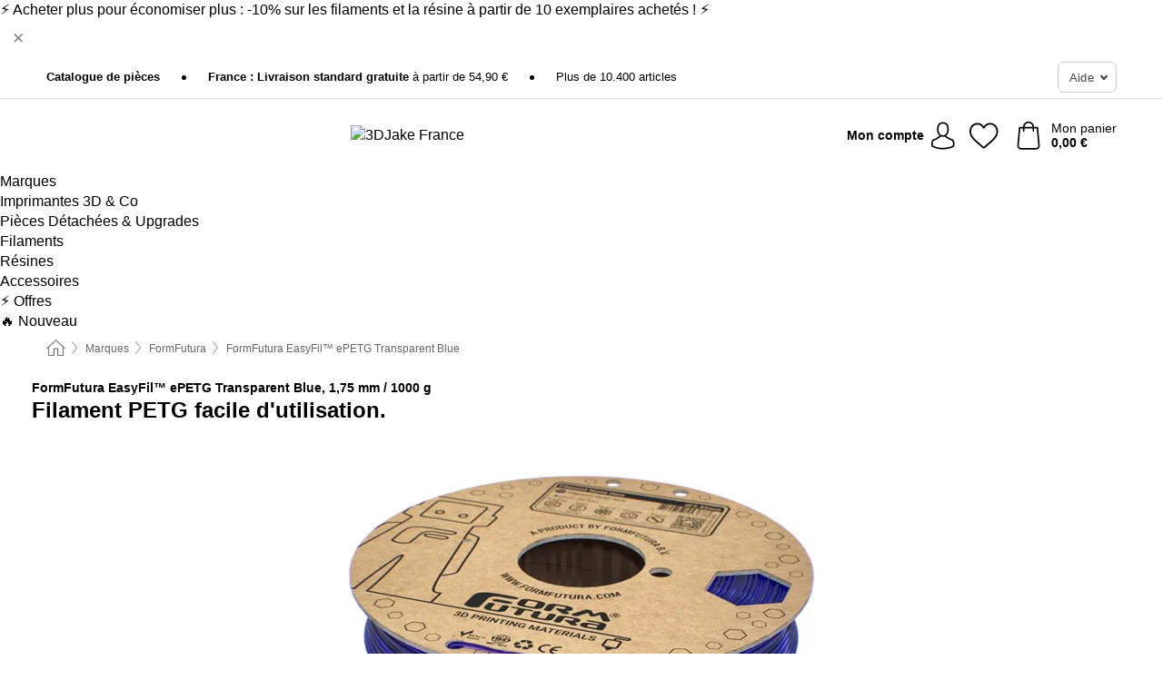

--- FILE ---
content_type: text/html; charset=UTF-8
request_url: https://www.3djake.fr/formfutura/easyfil-epetg-transparent-blue
body_size: 33452
content:
 <!DOCTYPE html> <html class="no-js" lang="fr">                          <head> <script>
        window.shopCode = "print3d_fr";
        window.serverLanguage = "fr";
        window.ajaxPrefix = "/ajax/";
        window.urlPrefix = "";
    </script> <link rel="preconnect" href="//3d.nice-cdn.com">   <link rel="preload" as="font" href="https://3d.nice-cdn.com/library/fonts/poppins/poppins-v9-latin-ext_latin-regular_2.woff2" type="font/woff2" crossorigin> <link rel="preload" as="font" href="https://3d.nice-cdn.com/library/fonts/poppins/poppins-v9-latin-ext_latin-700_2.woff2" type="font/woff2" crossorigin> <link rel="preload" as="font" href="https://3d.nice-cdn.com/library/fonts/poppins/poppins-v12-latin-ext_latin-600_2.woff2" type="font/woff2" crossorigin>    <style>.container,.container--nospace{max-width:75.625rem}.container,.container--fluid,.container--nospace{display:flex;flex-direction:row;flex-wrap:wrap;margin:0 auto;width:100%}html{box-sizing:border-box;color:#222;font-size:1em;line-height:1.4;min-height:100%;-webkit-text-size-adjust:100%;--sl-scroll-lock-gutter:auto!important}::-moz-selection{background:#b3d4fc;text-shadow:none}::selection{background:#b3d4fc;text-shadow:none}audio,canvas,iframe,img,svg,video{vertical-align:middle}fieldset{border:0;margin:0;padding:0}textarea{-webkit-appearance:none;font-family:inherit;resize:vertical}.hidden{display:none!important;visibility:hidden}.visuallyhidden{border:0;clip:rect(0 0 0 0);height:1px;margin:-1px;overflow:hidden;padding:0;position:absolute;width:1px}.visuallyhidden.focusable:active,.visuallyhidden.focusable:focus{clip:auto;height:auto;margin:0;overflow:visible;position:static;width:auto}.invisible{visibility:hidden}.clearfix:after{clear:both;content:"";display:table}abbr,address,article,aside,audio,b,blockquote,body,body div,caption,cite,code,dd,del,details,dfn,dl,dt,em,fieldset,figure,footer,form,h1,h2,h3,h4,h5,h6,header,html,i,iframe,img,ins,kbd,label,legend,li,mark,menu,nav,object,ol,p,pre,q,samp,section,small,span,strong,sub,summary,sup,table,tbody,td,tfoot,th,thead,time,tr,ul,var,video{background:transparent;border:0;font-size:100%;font-weight:inherit;margin:0;padding:0;vertical-align:baseline}article,aside,details,figure,footer,header,nav,section,summary{display:block}*,:after,:before{box-sizing:border-box}embed,img,object{max-width:100%}ul{list-style:none}input[type=number]::-webkit-inner-spin-button,input[type=number]::-webkit-outer-spin-button{-webkit-appearance:none;margin:0}input[type=number]{-moz-appearance:textfield}sub,sup{font-size:75%;line-height:0;position:relative;vertical-align:baseline}sup{top:-.5em}sub{bottom:-.25em}input{line-height:normal}select{background:#fff;height:2.5rem}button{cursor:pointer;margin:0}.link{text-decoration:underline}.force-lazy{transform:translateY(6250rem)}.headline{font-size:1.75rem}.note{font-size:90%}.f-radio__button{align-items:center;border:.125rem solid #bebebe;border-radius:.625rem;color:#bebebe;cursor:pointer;display:flex;flex-grow:1;justify-content:center;margin:0 auto;padding:.9375rem .625rem}.f-radio:checked+.f-radio__button{background:#fff;border:.125rem solid #00838a;box-shadow:0 0 0 1px #00838a;color:#000}.h-search__field.f-field--clearable{padding-right:1.875rem}.f-field--clearable__btn{background:transparent;border:none;bottom:0;height:2.75rem;opacity:0;padding:0;position:absolute;right:.5625rem;top:0;transition:opacity .1s ease-out;visibility:hidden;width:2.25rem}.f-field--clearable__btn:focus{outline:none}.f-field--clearable__btn:hover{opacity:1}.f-filledin~.f-field--clearable__btn{opacity:.6;visibility:visible}.f-field--clearable--btn-spacing{right:2.75rem}body{font-family:Poppins,Helvetica Neue,helvetica,arial,sans-serif,Apple Color Emoji,Segoe UI Emoji,Segoe UI Symbol;font-weight:400;overflow-x:hidden;width:100%;-webkit-font-smoothing:antialiased}a,body{color:#000}a{text-decoration:none}a:hover{color:#00838a}a:active,a:hover{outline:0}input,select{font-family:Poppins,Helvetica Neue,helvetica,arial,sans-serif,Apple Color Emoji,Segoe UI Emoji,Segoe UI Symbol;font-size:.9375rem}.hr{background:#ddd;height:1px;margin:1.5em 0;overflow:hidden}.link>a:after{content:" ›"}.small{font-size:.85rem;line-height:1.3}.smaller{font-size:.75rem;line-height:1.3}strong{font-weight:700}h1,h2,h3,h4,h5,h6{font-family:Poppins,Helvetica Neue,helvetica,arial,sans-serif,Apple Color Emoji,Segoe UI Emoji,Segoe UI Symbol;font-weight:700;line-height:1.3}img{height:auto}.text-right{text-align:right}.text-center{text-align:center}.select-styled{display:inline-block;margin-right:.3125rem;position:relative}.select-styled select{-webkit-appearance:none;-moz-appearance:none;background:url(//3d.nice-cdn.com/library/images/frontend/icons/selectbox-arrow.svg) 100% no-repeat #fff;background-size:2.1875rem 1.875rem;border:1px solid #bbb;border-radius:0;color:#333;cursor:pointer;display:inline-block;font-size:1rem;min-height:2.5rem;padding:0 2.5rem 0 .625rem;width:100%}.select-styled select:hover{border:1px solid #333}.select-styled select:focus{border:1px solid #00838a;box-shadow:0 0 0 .1875rem #e8e8e8;outline:none}.select-styled select:-moz-focusring{color:transparent;text-shadow:0 0 0 #333}.select-styled select::-ms-expand{display:none}.select-styled:hover select:after{display:none}.section__title{font-size:.9rem;font-weight:400;letter-spacing:.1em;margin-bottom:2rem;margin-left:.5rem;margin-right:.5rem;overflow:hidden;text-align:center;text-transform:uppercase;width:calc(100% - 1rem)}.section__title:after,.section__title:before{background-color:#ccc;content:"";display:inline-block;height:1px;margin-bottom:.3rem;position:relative;width:50%}.section__title:before{margin-left:-50%;right:1rem}.section__title:after{left:1rem;margin-right:-50%}.featured-products>.section__title,.subcategory-index-wrap>.section__title{font-size:1rem;font-weight:700;letter-spacing:.015rem;margin-bottom:1.5rem;text-align:left;text-transform:none}.subcategory-index-wrap>.section__title{margin-bottom:1rem}.featured-products>.section__title:after,.featured-products>.section__title:before,.subcategory-index-wrap>.section__title:after,.subcategory-index-wrap>.section__title:before{display:none}.featured-products.boughttogether>.section__title{font-size:1.1rem;margin-left:0;margin-right:0}.section__title--multiline{border-top:1px solid #ccc;margin-bottom:1em;margin-left:.5rem;margin-right:.5rem;text-align:center;width:calc(100% - 1rem)}.section__title--multiline a{background:#fff;display:inline-block;font-size:1.4rem;font-style:normal;font-weight:400;letter-spacing:.125rem;margin:auto;padding:0 1em;position:relative;text-transform:uppercase;top:-.7em}.section__title--multiline .note{color:#666;display:block;font-size:.6em;letter-spacing:0;margin-top:.1em;text-align:center;text-transform:none}.product-reminder{width:100%}.button.add-to-list{background:transparent;border:1px solid #bbb;color:#555;font-size:.875rem;font-weight:400;text-transform:none}.button.add-to-list:hover{background-color:hsla(0,0%,100%,.5);border:1px solid #000;box-shadow:0 0 0 1px #000;color:#000}.add-to-list:before{background-image:url("[data-uri]");background-repeat:no-repeat;background-size:1.125rem 1.125rem;content:"";display:inline-block;height:1.125rem;margin-right:.3125rem;overflow:hidden;vertical-align:middle;width:1.125rem}.add-to-list{width:100%}.content h1,.login__headline{font-size:1.625rem;font-weight:700;line-height:1.25}.content h2.subtitle{line-height:1.5}.popup .content h1{font-size:1.625rem;line-height:1.25;overflow:hidden;padding-right:3.4375rem;text-overflow:ellipsis}.content>h1{margin-bottom:1rem}h2{font-size:1.375rem;line-height:1.4}.error__title{font-size:1.1875rem}.is-hidden{display:none!important}.svgsprite{display:inline-block;fill:currentcolor}.rotate180{transform:rotate(180deg)}.startpage .main--fullsize{margin:0;max-width:none;padding-top:0}.main-bg{background:#fff;width:100%}.main,.main--fullsize{font-size:.9em;margin:0 auto;max-width:75.625rem;padding:.5rem 0 2.5rem}.main.checkout{margin:0 auto}.category .main,.cms .main,.customer .main,.search .main{display:flex;flex-direction:row;flex-wrap:wrap;font-size:.9em;margin:0 auto;max-width:75.625rem;width:100%}.sidebar-wrap{padding-bottom:1rem;padding-top:1rem;width:100%}.category .sidebar-wrap,.search .sidebar-wrap{order:-1}.content{font-size:1rem;margin:0 auto 1.2em;padding:0 1rem;position:relative;width:100%}.content--list-page{margin:0 auto 2rem;position:relative;width:100%}.content--fullsize{margin:0 auto;position:relative;width:100%}.content--fullsize.error{padding-left:.5rem;padding-right:.5rem;width:100%}.content--fullsize.wishlist{max-width:52.5rem;padding-left:1.25rem;padding-right:1.25rem}.flexPair{display:flex;flex-wrap:wrap;margin:0 -.5rem}.flexPair--small{margin:0 -.25rem}.flexPair__item,.flexPair__item--async{display:flex;flex-grow:1;margin-bottom:.5rem;min-width:50%;padding:0 .5rem}.flexPair__item--async{min-width:0}.flexPair__item--small{padding:0 .25rem}.btn,.button{align-items:center;background-color:#fff;border:1px solid #444;border-radius:.4375rem;color:#444;display:inline-flex;flex-wrap:wrap;font-family:Poppins,Helvetica Neue,helvetica,arial,sans-serif,Apple Color Emoji,Segoe UI Emoji,Segoe UI Symbol;font-size:1.0625rem;font-weight:400;hyphenate-character:unset;hyphens:none;justify-content:center;letter-spacing:.025em;line-height:1.2;min-height:3rem;padding:.3125rem 1.125rem;position:relative;text-align:center;text-decoration:none;text-transform:none;transition-duration:.15s;transition-property:background,border-color,box-shadow,color;transition-timing-function:ease-in-out;vertical-align:middle}.btn:hover,.button:hover{background-color:#f8f8f8;border:1px solid #000;box-shadow:0 0 0 1px #000;color:#000}.btn:focus,.button:focus{box-shadow:0 0 0 1px #444,0 0 0 .1875rem #fff,0 0 0 .3125rem #aaa;outline:none}.btn--primary,.btn--primary[disabled]:hover,.btn-primary,.btn-primary[disabled]:hover,.button.primary,.button.primary[disabled]:hover{background-color:#00838a;border:0;color:#fff;font-weight:700}.btn--primary:not([disabled]):hover,.btn-primary:not([disabled]):hover,.button.primary:not([disabled]):hover{background-color:#00767c;border:0;box-shadow:none;color:#fff}.btn--primary:focus,.btn-primary:focus,.button.primary:focus{box-shadow:0 0 0 .125rem #fff,0 0 0 .25rem #00838a;outline:none}.btn--secondary,.btn-secondary{background-color:#00838a;border:0;color:#fff;font-weight:700}.btn--secondary:not([disabled]):hover,.btn-secondary:not([disabled]):hover{background-color:#00767c;border:0;box-shadow:none;color:#fff}.btn--secondary:focus,.btn-secondary:focus,.button.secondary:focus{box-shadow:0 0 0 .125rem #fff,0 0 0 .25rem #00838a;outline:none}.btn[disabled],.button[disabled]{box-shadow:none;cursor:not-allowed;opacity:.5}.btn--arrow,.btn--next{font-size:1.125rem;justify-content:flex-start;padding-left:1rem;padding-right:4rem}.btn--arrow:after,.btn--next:after{background-size:1.5625rem .625rem;bottom:0;content:"";display:block;height:.625rem;margin:auto;position:absolute;right:1.5rem;top:0;transform:translateZ(0);transition:all .2s ease-in-out;width:1.5625rem}.btn--arrow:after,.btn--arrow:hover:after,.btn--next:after,.btn--next:hover:after{background-image:url("data:image/svg+xml;charset=utf-8,%3Csvg xmlns='http://www.w3.org/2000/svg' viewBox='0 0 25 10'%3E%3Cpath fill='%23fff' d='M24.797 4.522 20.37.198a.704.704 0 0 0-.979 0 .664.664 0 0 0 0 .955l3.248 3.171H.692A.684.684 0 0 0 0 5c0 .373.31.676.692.676h21.946l-3.247 3.17a.664.664 0 0 0 0 .956.7.7 0 0 0 .489.198.7.7 0 0 0 .49-.198l4.427-4.324a.664.664 0 0 0 0-.956'/%3E%3C/svg%3E")}.btn--arrow:hover:after,.btn--next:hover:after{transform:translate3d(.375rem,0,0)}.btn--animatedAddToCart{background:#00838a;border-color:#00838a;color:#fff;overflow:hidden;padding:0;width:100%}.btn--animatedAddToCart:hover{background:#00767c;border-color:#00767c;box-shadow:none;color:#fff}.btn--animatedAddToCart .t{transform:translateZ(0);transition:transform,.3s;width:100%}.added.btn--animatedAddToCart .t{transform:translate3d(-100%,0,0);transition-duration:0s;transition-property:transform}.btn--animatedAddToCart svg{bottom:0;left:0;margin:auto;opacity:0;position:absolute;right:0;top:0;transform:rotate(-5deg);transition:all .6s;width:1.25rem}.added.btn--animatedAddToCart svg{opacity:1}.checkmarkstroke{fill:none;stroke-width:0}.added .checkmarkstroke{fill:none;stroke:#fff;stroke-width:40;stroke-linecap:round;stroke-linejoin:round;stroke-miterlimit:10;stroke-dashoffset:320;animation:dash .3s ease-out forwards}@keyframes dash{0%{stroke-dashoffset:320}to{stroke-dashoffset:0}}.bundle__total .add-to-basket,.checkout-btn,.qty-wrap>.add-to-basket{font-size:1rem}.add-to-basket svg,.add-to-basket:hover svg{fill:#fff;transition-duration:.15s;transition-property:fill;transition-timing-function:ease-in-out}.submit>.btn-default{font-size:.9375rem;font-weight:400}.with-arrow{justify-content:flex-start;padding:.5rem 1.5rem .5rem 1rem}.with-arrow:after{border-color:#444;border-style:solid;border-width:.125rem .125rem 0 0;bottom:0;content:"";display:block;height:.5625rem;margin:auto;position:absolute;right:1rem;top:0;transform:rotate(45deg);transition-duration:.15s;transition-property:background,border-color,box-shadow,color;transition-timing-function:ease-in-out;width:.5625rem}.with-arrow:hover:after{border-color:#000}.btn--primary.with-arrow:after,.btn-primary.with-arrow:after{border-color:#fff;transition-duration:.15s;transition-property:background,border-color,box-shadow,color;transition-timing-function:ease-in-out}.btn--primary.with-arrow:hover:after,.btn--secondary.with-arrow:after,.btn--secondary.with-arrow:hover:after,.btn-primary.with-arrow:hover:after,.btn-secondary.with-arrow:after,.btn-secondary.with-arrow:hover:after{border-color:#fff}.qty-wrap .add-to-basket{padding-left:.5rem;padding-right:.5rem}.product-buy-box .add-to-basket.full{width:100%}.add-to-basket .se2ff5f3b25edd90d5f55efc00c718b98{margin-right:.125rem;position:relative;fill:#fff;color:#fff;height:1rem;top:-1px}.btn-group-secondary{display:flex}.btn-group-secondary a,.btn-group-secondary button{background-color:#fff;border:1px solid #00838a;border-right:none;color:#00838a;padding:.625rem 1rem}.btn-group-secondary a.active,.btn-group-secondary a:hover,.btn-group-secondary button.active,.btn-group-secondary button:hover{background-color:#00838a;color:#fff}.btn-group-secondary a:first-of-type,.btn-group-secondary button:first-of-type{border-bottom-left-radius:0;border-top-left-radius:0}.btn-group-secondary a:last-of-type,.btn-group-secondary button:last-of-type{border-bottom-right-radius:0;border-right:1px solid #00838a;border-top-right-radius:0}.btn--full{width:100%!important}.btn--wide{min-width:100%}.btn--small,.btn-small{font-size:.9375rem;min-height:2.5rem}.btn--tiny{font-size:.875rem;min-height:2.25rem}.btn--edit{background-color:#eee;border-color:#eee;border-radius:.4375rem;border-radius:7px;color:#505050;font-size:.8125rem;font-size:13px;line-height:1.2;min-height:2.0625rem;min-height:33px;padding:2px 16px}.btn--edit:hover{background-color:#dcdcdc;border-color:#dcdcdc;box-shadow:none;color:#505050}.btn--dropdown{padding:.25rem 1.5rem .25rem .75rem;position:relative}.btn--dropdown:after{border-bottom:.125rem solid #333;border-right:.125rem solid #333;bottom:0;content:"";height:.375rem;margin:auto;position:absolute;right:.625rem;top:-.1875rem;transform:rotate(45deg);width:.375rem}.btn--close{-webkit-appearance:none;-moz-appearance:none;appearance:none;background:transparent;border:0;border-radius:50%;cursor:pointer;display:block;height:2.5rem;outline:none;overflow:hidden;position:relative;width:2.5rem}.btn--close:before{background:hsla(0,0%,100%,.35);border:0;border-radius:50%;bottom:0;content:"";left:0;opacity:0;position:absolute;right:0;top:0;transform:scale(0);transition:opacity .2s ease-out,transform .2s ease-out}.btn--close:hover:before{opacity:1;transform:scale(1)}.btn--close:after{align-items:center;bottom:0;color:#888;content:"✕";display:flex;font-size:1.0625rem;justify-content:center;left:0;margin:auto;position:absolute;right:0;top:0;z-index:2}.btn--close:hover:after{color:#999}.dropdown{height:0;opacity:0;overflow:hidden;position:absolute;transition:opacity .15s ease-in-out;visibility:hidden;z-index:1800}.header{position:relative}.h-content{align-items:stretch;display:flex;flex-wrap:wrap;justify-content:space-between;margin:auto;max-width:75.625rem;padding:0 0 .5rem}.h-serviceBar{display:none}.h-usps{flex:1 1 auto;flex-wrap:wrap;font-size:.75rem;height:2.0625rem;justify-content:flex-start;overflow:hidden}.h-usps,.h-usps__item{align-items:center;display:flex;padding:0 .5rem}.h-usps__item{height:100%;margin-right:.5rem;position:relative;white-space:nowrap}.h-usps__item:not(:first-child):before{background:#000;border-radius:50%;content:"";height:.3125rem;margin-right:1.5rem;position:relative;width:.3125rem}.h-usps__link,.h-usps__title{color:#000;text-decoration:none}.h-usps__link:hover{color:#000;text-decoration:underline}.h-services{align-items:center;display:flex;flex:0 0 auto;justify-content:flex-end;padding:0 .5rem}.h-service{flex-shrink:0;padding:0 .5rem}.h-service__btn{border:1px solid #ccc;box-shadow:none;font-family:Poppins,Helvetica Neue,helvetica,arial,sans-serif,Apple Color Emoji,Segoe UI Emoji,Segoe UI Symbol;font-size:.8125rem;min-height:2.125rem}.h-service__btn:focus,.h-service__btn:hover{background:#f4f4f4;border:1px solid #bbb;box-shadow:none}.h-hotline{font-size:.6875rem;line-height:1.2;margin-left:.5rem;padding-left:1.25rem;position:relative}.h-hotline__image{left:0;margin-top:-.375rem;position:absolute;top:50%}.h-hotline__imagePath{fill:#333}.h-hotline__label--inline{font-size:.8125rem;line-height:1.4}.h-hotline__link{color:#000;display:block;font-size:.8125rem;font-weight:700;text-decoration:none;white-space:nowrap}.h-hotline__link:hover{color:#000}.h-hotline__link--inline{display:inline;line-height:1.125rem}.h-hotline__times{color:rgba(0,0,0,.8);font-size:.6875rem}.h-shoppingWorld{display:none}.h-shoppingWorld__icon{height:1.5rem;width:auto}.h-logo{align-items:center;display:flex;flex:0 0 auto;margin-left:0;order:1;padding:.5rem 0 .5rem .75rem;position:relative}.h-logo__image{display:block;height:auto;margin:auto;width:7.5rem}.h-tools{align-items:center;display:flex;flex:0 1 auto;line-height:1.2;order:2}.h-tools__item{height:100%}.h-tools__item--account{position:static}.h-tools__link{align-items:center;color:#000;display:flex;font-size:.75rem;height:100%;justify-content:center;min-height:3rem;min-width:2.625rem;padding:0 .25rem;position:relative;text-decoration:none;white-space:nowrap}.h-tools__item:last-child .h-tools__link{min-width:3.25rem;padding:0 .75rem 0 0}.h-tools__link:hover{color:#000}.h-tools__link:hover .h-tools__icon{transform:scale(1.1)}.h-tools__icon__wrap{position:relative}.h-tools__icon{display:block;transition:transform .1s ease-out}.h-tools__icon--account{height:1.9375rem;width:1.625rem}.h-tools__icon--wishlist{height:1.8125rem;width:2rem}.h-tools__icon--minicart{height:2rem;width:1.625rem}.h-tools__iconPath,a:hover .h-tools__iconPath{fill:#000}.h-tools__icon__cartQuantity{align-items:center;background:#00838a;border:.125rem solid #fff;border-radius:1rem;bottom:.9375rem;color:#fff;display:flex;font-family:Arial,sans-serif;font-size:.75rem;height:1.5rem;justify-content:center;min-width:1.5rem;padding:0 .2rem;position:absolute;right:-.625rem;text-align:center;width:auto}.h-tools__text{display:block;max-width:5rem;overflow:hidden;text-overflow:ellipsis;vertical-align:middle;white-space:nowrap}.h-tools__text--account,.h-tools__text--minicart{display:none}.h-tools__text b{display:block;font-weight:700;overflow:hidden;text-overflow:ellipsis;white-space:nowrap}.breadcrumbs{align-items:center;background:transparent;display:flex;font-size:.75rem;margin:0 auto;max-width:75.625rem;overflow:hidden;padding:.5rem 1rem;width:100%}.breadcrumbs li{display:none;line-height:1.4rem;overflow:hidden;text-overflow:ellipsis;white-space:nowrap}.breadcrumbs>.back__to__home,.breadcrumbs>li:nth-of-type(2){display:inline-block;flex:0 0 auto}.breadcrumbs>li:last-of-type,.category .breadcrumbs>li:nth-last-of-type(2):not(:first-of-type),.product .breadcrumbs>li:nth-last-of-type(2):not(:first-of-type){display:inline-block;flex:1 1 auto}.category .breadcrumbs>li:last-of-type:not(:nth-of-type(2)),.product .breadcrumbs>li:last-of-type:not(:nth-of-type(2)){display:none}.breadcrumbs>li:nth-of-type(n+2):before{background-image:url("[data-uri]");background-repeat:no-repeat;background-size:.375rem .875rem;content:" ";display:inline-block;height:1.125rem;line-height:1;margin:0 .4375rem;opacity:.5;position:relative;vertical-align:middle;width:.5rem}.breadcrumbs a{color:#666}.breadcrumbs a:hover{color:#333;text-decoration:underline}.breadcrumbs .back__to__home a{background-image:url("[data-uri]");background-repeat:no-repeat;background-size:1.3125rem 1.125rem;display:block;height:1.25rem;opacity:.6;text-indent:-624.9375rem;width:1.3125rem}.breadcrumbs .back__to__home a:hover{opacity:.8}.product-page{margin:auto;position:relative}.product-origin{margin-top:1.2rem}.product-origin img{margin:0 .25rem;vertical-align:text-bottom;width:1.625rem}.detailUsp{display:flex;flex-wrap:wrap;margin:3rem auto 0;max-width:75.625rem;width:100%}.detailUsp__item{padding:1rem 1.5rem;text-align:center;width:100%}.detailUsp__image{height:auto;margin-bottom:1rem;width:3.125rem}.detailUsp__title{font-size:1rem;font-weight:700;margin-bottom:1rem}.buy-box-usps{color:#d96600;display:none;font-size:.8rem;margin:1rem 0 0}.buy-box-usps>li{margin:.3rem 0}.buy-box-usps>li:before{content:"✓ "}.social-sharing{font-size:.9em;line-height:1;margin:2em 0 0;text-align:left}.product-page-summary .social-sharing{text-align:left}.social-sharing>p,.social-sharing>ul{display:inline-block;vertical-align:middle}.social-sharing>ul>li{display:inline-block;margin:0 .5em 0 .3em}.social-sharing>ul>li>a{display:block;width:2.125rem}.social-sharing>ul>li>a:focus,.social-sharing>ul>li>a:hover{opacity:.9}.social-sharing img{height:2.125rem;width:2.125rem}#share-wa{display:none}.product-menu-wrap{padding:0 .625rem}.product-menu-headline{font-size:1rem}.product-menu{margin:.5rem 0 2rem;padding-left:1rem}.product-menu li{list-style-type:square}.product-menu li a{color:#00838a;display:block;font-size:.875rem;text-decoration:underline}.product-menu li a:hover{color:#00838a;text-decoration:none}.product-infos{margin-top:3rem}.product-descr{line-height:1.7}.product-descr-section .headline{background:#eee;cursor:pointer;font-size:.85rem;letter-spacing:.125rem;margin:0 0 1em;overflow:hidden;padding:.7rem 2.5rem .7rem 1rem;position:relative;text-overflow:ellipsis;text-transform:uppercase;white-space:nowrap}.product-descr-section .headline:hover{background:#e8e8e8}.product-descr-section .headline:after{background-image:url("data:image/svg+xml;charset=utf-8,%3Csvg xmlns='http://www.w3.org/2000/svg' viewBox='0 0 16 9'%3E%3Cpath d='M8 8.8c-.2 0-.4-.1-.6-.2L.2 1.4C-.1 1.1-.1.5.2.2s.9-.3 1.2 0L8 6.8 14.6.2c.3-.3.9-.3 1.2 0s.3.9 0 1.2L8.6 8.6c-.2.2-.4.2-.6.2'/%3E%3C/svg%3E");bottom:0;content:"";display:block;height:.5625rem;margin:auto;position:absolute;right:1rem;top:0;width:1rem}.product-descr-section.opened .headline:after{top:-1px;transform:rotate(180deg)}.product-description-content{font-size:.9375rem;margin-bottom:2rem;overflow-x:auto;padding:0 1rem}.product-description-content h2{font-size:1rem;font-weight:700;margin-bottom:.6em;margin-top:1em}.product-description-content h2:first-child{margin-top:0}.product-description-content h3,.product-description-content h4,.product-description-content h5,.product-description-content h6{font-size:1rem;margin:1em 0}.product-description-content ol,.product-description-content ul{margin:1em 0}.product-description-content ul>li{list-style-type:disc;margin-left:1.2em}.product-description-content ul.bundle-contents-list>li,.product-description-content ul.product-accessoires>li{list-style:none;margin-left:0}.product-description-content p{line-height:1.7;margin:0 0 1em}.product-description-content img{height:auto!important;max-width:100%!important}.product-description-content a{color:#000;text-decoration:underline}.product-description-content a:hover{color:#00838a;text-decoration:none}.product-description-content .dataTable{font-size:.8rem}.product-descr-section .product-description-content{display:none}.product-descr-section.opened .product-description-content{display:block}.product-description-content .product-certificate{margin-bottom:2em}.product-description-content .product-certificate:last-child{margin-bottom:0}.product-description-content .product-certificate-signal-word--title{font-weight:700}.hazard-pictogram-list{display:flex;flex-direction:row;justify-content:flex-start}.hazard-pictogram-item{align-items:center;display:flex;flex-direction:column;justify-content:space-around}.hazard-pictogram-item:first-child{margin-left:0}.product-danger-sign{background-image:url(//3d.nice-cdn.com/library/images/frontend/sprites/danger-signs-128x128.png);background-repeat:no-repeat;background-size:cover;display:inline-block;height:4rem;width:4rem}.product-danger-sign.product-danger-sign--small{height:2rem;width:2rem}.product-danger-sign.product-danger-sign--ghs01{background-position:0 0}.product-danger-sign.product-danger-sign--ghs02{background-position:12.5% 0}.product-danger-sign.product-danger-sign--ghs03{background-position:25% 0}.product-danger-sign.product-danger-sign--ghs04{background-position:37.5% 0}.product-danger-sign.product-danger-sign--ghs05{background-position:50% 0}.product-danger-sign.product-danger-sign--ghs06{background-position:62.5% 0}.product-danger-sign.product-danger-sign--ghs07{background-position:75% 0}.product-danger-sign.product-danger-sign--ghs08{background-position:87.5% 0}.product-danger-sign.product-danger-sign--ghs09{background-position:100% 0}.product-properties{display:block;font-size:.75rem;margin:1.5em 0;padding:0;width:100%}.product-properties>table,table.product-properties{border-collapse:collapse;width:100%}.product-properties th{font-weight:700;position:relative;text-align:left;width:45%}.product-properties td,.product-properties th{padding:.2rem .625rem .2rem 0;vertical-align:top}.product-properties td{width:55%}.product-properties a{text-decoration:underline}.product-properties a:hover{text-decoration:none}.product-properties th.attributes:before{background:#fff;border:1px solid #ccc;border-radius:.3125rem;bottom:1.5625rem;box-shadow:1px 1px .125rem rgba(0,0,0,.1);content:attr(data-tooltip);font-weight:400;left:80%;min-width:12.5rem;padding:.625rem;position:absolute;text-align:left;visibility:hidden;width:auto;z-index:11}.product-properties th.attributes:after{background:url(//3d.nice-cdn.com/library/images/frontend/flyout_nav.png) -1.5625rem -1.5rem no-repeat;background-size:4.6875rem 2.375rem;bottom:.75rem;content:" ";height:.875rem;left:90%;position:absolute;visibility:hidden;width:1.5625rem;z-index:12}.product-properties th.attributes:hover:after,.product-properties th.attributes:hover:before{visibility:visible}.advanced-properties{margin:1.5rem 0 2rem;max-width:100%;padding:0 1rem}.product-infos .advanced-properties{max-width:none}.advanced-properties table{margin:0;width:100%}.advanced-properties>h3{margin-bottom:.8em}.advanced-properties .product-properties{margin-top:0}.skip-links{list-style:none;margin:0;padding:0}.skip-links a{background-color:#000;color:#fff;font-weight:700;padding:.5rem;position:absolute;text-decoration:none;top:-3em}.skip-links a:focus{top:0;z-index:1000000000}.table__scrollable table,.table__wrap{display:block;overflow-x:auto;width:100%}.table__scrollable table{overflow-y:hidden}.table{border-collapse:collapse;margin-bottom:1rem;width:auto}.table.full{width:100%}.table.outerborder{border:1px solid #ccc}.table.striped tbody tr:nth-of-type(odd){background-color:rgba(0,0,0,.05)}.table td,.table th{padding:.75rem;vertical-align:top}.table th,.table.bordered tr{border-bottom:1px solid #ccc}.swiper-container{margin:0 auto;overflow:hidden;position:relative;z-index:1}.swiper-container-no-flexbox .swiper-slide{float:left}.swiper-wrapper{box-sizing:content-box;display:flex;transition-property:transform;z-index:1}.swiper-slide,.swiper-wrapper{height:100%;position:relative;width:100%}.swiper-slide{flex-shrink:0}.swiper-container .swiper-notification{left:0;opacity:0;pointer-events:none;position:absolute;top:0;z-index:-1000}.swiper-wp8-horizontal{touch-action:pan-y}.swiper-wp8-vertical{touch-action:pan-x}.swiper-button-next,.swiper-button-prev{background-position:50%;background-repeat:no-repeat;background-size:1.6875rem 2.75rem;cursor:pointer;height:2.75rem;margin-top:-1.375rem;position:absolute;top:50%;width:1.6875rem;z-index:10}.swiper-button-next:after,.swiper-button-prev:after{border-color:#2e2d2c;border-style:solid;border-width:1px 1px 0 0;bottom:0;content:"";display:block;height:1.375rem;left:0;margin:auto;position:absolute;right:0;top:0;transform:rotate(45deg);width:1.375rem}.swiper-button-prev:after{transform:rotate(225deg)}.swiper-button-next.swiper-button-disabled,.swiper-button-prev.swiper-button-disabled{cursor:auto;opacity:.35;pointer-events:none}.swiper-button-prev,.swiper-container-rtl .swiper-button-next{left:.625rem;right:auto}.swiper-button-next,.swiper-container-rtl .swiper-button-prev{left:auto;right:.625rem}.swiper-pagination{text-align:center;transition:.3s;z-index:10}.swiper-pagination.swiper-pagination-hidden{opacity:0}.swiper-pagination-bullet{background:#000;border-radius:100%;display:inline-block;height:.5rem;opacity:.2;width:.5rem}button.swiper-pagination-bullet{-webkit-appearance:none;-moz-appearance:none;appearance:none;border:none;box-shadow:none;margin:0;padding:0}.swiper-pagination-clickable .swiper-pagination-bullet{cursor:pointer}.swiper-pagination-bullet-active{background:#007aff;opacity:1}.swiper-lazy-preloader{animation:swiper-preloader-spin 1s steps(12) infinite;height:2.625rem;left:50%;margin-left:-1.3125rem;margin-top:-1.3125rem;position:absolute;top:50%;transform-origin:50%;width:2.625rem;z-index:10}@keyframes swiper-preloader-spin{to{transform:rotate(1turn)}}.fancybox-overlay{display:none;left:0;overflow:hidden;position:absolute;top:0;z-index:8010}.fancybox-overlay-fixed{bottom:0;position:fixed;right:0}.grid-view{display:flex;flex-flow:row wrap;padding:0 .25rem}.product-v2{display:flex;flex-direction:column;font-size:.8125rem;height:auto;margin-bottom:3rem;padding-left:.5rem;padding-right:.5rem;position:relative;width:50%}.product-v2:after{clear:both;content:"";display:table}.product__imagewrap{align-items:center;display:flex;justify-content:center;margin-bottom:1.5625rem;position:relative}.product__image{aspect-ratio:1/1;display:block;margin:auto;max-height:100%;max-width:100%;-o-object-fit:contain;object-fit:contain}.product__contentwrap{display:flex;flex-direction:column;flex-grow:1;position:relative}.spareparts .product__contentwrap{flex-grow:0}.product__title{flex-grow:1;font-size:.875rem;font-weight:400;line-height:1.3;min-height:4rem}.content--list-page .product__title{hyphenate-character:auto;hyphens:auto}.product__subtitle{display:-webkit-box;-webkit-box-orient:vertical;-webkit-line-clamp:2;color:#666;font-size:100%;line-height:1.4;margin:0;overflow:hidden}.product__title h3,.product__title h4,.product__title h5{font-size:inherit;font-weight:400;margin-bottom:0}.product__brand{display:block}.product__articlenumber{color:#666;font-size:.7rem;line-height:1.5}.product__content{color:#666;display:block;font-size:.8125rem;margin-top:.15rem}.product__content--withArrow:before{background:url(//3d.nice-cdn.com/library/images/frontend/arrows/icon-arrow.svg);background-repeat:no-repeat;content:"";display:inline-block;height:.5rem;margin-right:.1875rem;width:1rem}.productVariants{align-items:baseline;display:flex;flex-direction:row}.product__features{margin-top:1rem;min-height:4.2rem}.product__features--list{color:#666;font-size:.8125rem;list-style:disc inside}.product__features--list li{line-height:1.6;list-style-type:square;margin-top:.1rem;overflow:hidden;text-overflow:ellipsis;white-space:nowrap}.product__footer{margin-top:1rem}.product__footer .price{font-size:.9375rem}.product__footer>.stockstate{font-size:.8125rem;font-weight:700}.product__footer>.stockstate--text{font-size:.9em}.product-v2 .starswrap{margin-bottom:.5rem;min-height:1.4375rem}.product-v2 .rating-count{font-size:.6875rem;overflow:hidden;text-overflow:ellipsis;white-space:nowrap}.product-v2 .pr__labels{left:.5rem;position:absolute;top:0}.pr__badges{left:.625rem;position:absolute;top:2.1875rem}.pr__badges li{display:block;margin-bottom:.625rem}.pr__badges img{display:block;width:2.8125rem}.add-to-cart-form{width:100%}.flag{background:#fff;border-radius:.25rem;display:inline-block;font-size:.75rem;font-weight:700;letter-spacing:.05em;line-height:1.1;margin-right:.375rem;padding:.25rem .5rem}.flag.bestseller{border:1px solid #cc4d00;color:#cc4d00}.flag.new{border:1px solid #007a22;color:#007a22}.flag.sale-tag{border:1px solid #cd0000;color:#cd0000}.flag.sale{background:#cd0000;border-radius:0;color:#fff;font-size:.8em;letter-spacing:0;margin-left:.25rem;padding:.3em .375rem;position:static;vertical-align:middle}.price{color:#000;font-size:.9375rem;font-weight:700}.instead-price{color:#000;font-weight:400;text-decoration:line-through!important}.reduced-price{color:#cd0000!important;font-weight:700}.main-price .reduced-price{font-size:1.1875rem}.price-saving{color:#cd0000;font-weight:700}.sup,sup{font-size:.7em;position:relative;top:-.3em}.percent-saving{background:#cd0000;border-radius:.1875rem;color:#fff;font-size:.9em;font-weight:400;line-height:1.2;padding:.125rem .3125rem;vertical-align:middle}.stars{align-items:center;direction:ltr;display:flex;unicode-bidi:bidi-override}.stars i{color:#f60;display:inline-block;font-family:Segoe UI Symbol,Arial,sans-serif;font-size:1.0625rem;font-style:normal;margin-right:.05em;position:relative}.stars--small i{font-size:.875rem}.stars.large i{font-size:1.375rem}.stars.large span{line-height:1.375rem;vertical-align:middle}.stars .full:after{color:#f60;content:"★";left:0;position:absolute;top:0}.stars i:before{content:"☆"}.stars .half:after{color:#f60;content:"★";left:0;overflow:hidden;position:absolute;top:0;width:48%}.rating-count{color:#666;font-size:.75rem;height:.75rem;margin-left:.2em;vertical-align:middle}.stock-state{font-size:.9375rem;font-weight:700}.stock-state a{color:inherit;text-decoration:underline}.stock-state a:hover{color:inherit}.available{color:#007a22}.unavailable{color:#cd0000;font-weight:700}.availableAtDate,.preorder{color:#cc4d00}.preorder,.restricted{font-weight:700}.restricted{color:#cd0000}.stock-state.pre-order{color:#000}.stock-state.country-restricted{color:#cd0000}.free-del{color:#cc4d00;font-weight:700}.stock-state>span{color:#333;font-size:.8125rem;font-weight:500}.stock-state>span.description{font-size:.9375rem}.stock-state-highlight{border:.1875rem solid #cd0000;border-radius:.5rem;font-size:1.1875rem;padding:.9375rem}.stock-state-highlight span{display:block;font-size:1rem;margin-top:.7em}.stock-state-highlight--preorder{border:.1875rem solid #cc4d00;border-radius:.25rem;color:#cc4d00;font-size:1.1875rem;padding:.9375rem}.stock-state-highlight--preorder .stock-state-large{font-size:1rem;margin-top:.7em}.stock-state-highlight--preorder span{color:#000}.quantityControl{align-items:stretch;display:flex;margin-bottom:.8125rem;margin-right:0}.category .quantityControl__quantityLabel,.product .quantityControl__quantityLabel{align-self:center;font-size:1rem;font-weight:700;line-height:1.3;margin:0;width:auto}.quantityControl .quantityControl__btn{background-color:#e8e8e8;border:none;border-radius:.4375rem;cursor:pointer;font-size:1.5rem;font-weight:700;height:3rem;line-height:2rem;margin:0 .5rem;min-width:3rem;overflow:hidden;position:relative;text-align:center;text-indent:-624.9375rem;transition:background-color .15s ease-in-out;-webkit-user-select:none;-moz-user-select:none;user-select:none}.quantityControl .quantityControl__btn:hover{background-color:#ddd;border:none;transition:background-color .3s ease-in-out}.quantityControl .quantityControl__btn:focus{background-color:#ddd;outline:none}.quantityControl .quantityControl__btn.disabled,.quantityControl .quantityControl__btn.disabled:focus,.quantityControl .quantityControl__btn.disabled:hover{background-color:#eee;border:none;cursor:default;opacity:.5}.quantityControl .quantityControl__btn svg{bottom:0;left:0;margin:auto;position:absolute;right:0;top:0;fill:#666;stroke:#666}.quantityControl .quantityControl__value{-webkit-appearance:none;-moz-appearance:textfield;border:1px solid #aaa;border-radius:.4375rem;box-shadow:none;color:#000;font-size:1rem;height:3rem;line-height:1.3;padding:0 .5rem;text-align:center;transition:border .3s ease-in-out;transition:box-shadow .3s ease-in-out;width:4.25rem}.discontinued__message,.discontinued__message--twocols{color:#cd0000;font-weight:700;margin-top:.5rem}.discontinued__message--twocols{margin-bottom:.5rem;padding:0 1rem}.successor__wrap{padding:0 .625rem;width:100%}.successor{border:1px solid #ccc;display:block;margin-bottom:1.5rem;width:100%}.successor__headline{font-size:1rem;font-weight:700;margin-bottom:1rem;padding:.9375rem}.successor .product-v2{display:block;width:100%}.successor .product__imagewrap{float:left;width:33%}.successor .product__contentwrap,.successor .product__footer{margin-left:37%;padding-left:.9375rem}.select__list{height:0;opacity:0;position:absolute;visibility:hidden}.orderChangeRequest{margin:0 auto;max-width:40rem;padding:.9375rem}.orderChangeRequest__fancyWrap{bottom:0;top:auto!important}.orderChangeRequest__fancyWrap .fancybox-skin{border-bottom-left-radius:0;border-bottom-right-radius:0}.orderChangeRequest__headline{font-size:1.6875rem;letter-spacing:.68px;margin-bottom:2.1875rem;padding-top:.625rem;text-align:center}.orderChangeRequest__options{display:none}.orderChangeRequest__text{font-size:1rem;letter-spacing:.42px;margin-bottom:1.875rem}.orderChangeRequest__btns{display:flex;flex-direction:column-reverse;justify-content:center}.orderChangeRequest__cancelBtn{margin:.625rem 0}.orderChangeRequest__row{display:flex;flex-wrap:wrap;font-size:.9375rem;justify-content:space-between}.orderChangeRequest__orderNum{font-size:1rem;font-weight:500;margin-bottom:.4375rem;padding-right:.25rem}.orderChangeRequest__orderNum.highlight>span{background:#ffdc8c;border-radius:.4375rem}.orderChangeRequest__date{font-size:1rem;font-weight:500;margin-bottom:.625rem}.orderChangeRequest__items{margin-bottom:2.5rem}.orderChangeRequest__items,.orderChangeRequest__price{font-size:1rem;font-weight:500}.orderChangeRequest__divider{border-top:1px solid #ddd;padding-top:.625rem}.orderChangeRequest__flexPair{margin-bottom:1.875rem}.orderChangeRequest__radioBtns{display:block;padding:0}.orderChangeRequest__serviceText{display:none}.orderChangeRequest__flexPairService{display:block}.orderChangeRequest__img{display:block;margin:0 auto 3.125rem}.orderChangeRequest__arrow{display:block;margin:0 auto 1.875rem}.orderChangeRequest__openChat{display:flex;justify-content:center}.orderChangeRequest__openChatBtn{margin-bottom:1.875rem}.orderChangeRequest__closeBtn{display:block;margin:0 auto;width:50%}.orderChangeRequest__phoneText{margin-bottom:1.875rem;text-align:center}.orderChangeRequest__phoneNum{align-items:center;color:#158a86;display:flex;font-size:1.75rem;font-weight:500;justify-content:center;margin-bottom:1.875rem}.orderChangeRequest__phone{margin-right:.9375rem}.orderChangeRequest__radioBtnsHeadline{font-size:1.5rem;letter-spacing:1px;margin-bottom:1.25rem;padding-top:1.25rem}.orderChangeRequest__alreadyPaid{display:none}.orderChangeRequest__alreadyPaidService{color:#158a86;display:flex;margin-bottom:1.875rem;margin-top:-1.875rem}.cancelOrder{padding:1rem}.cancelOrder__fancyWrap{bottom:0;top:auto!important}.cancelOrder__fancyWrap .fancybox-skin{border-bottom-left-radius:0;border-bottom-right-radius:0}.cancelOrder__headline{font-size:1.6875rem;letter-spacing:.68px;margin-bottom:2.1875rem;padding-top:.625rem;text-align:center}.cancelOrder__section{margin-bottom:1.5rem}.cancelOrder__options{display:none}.cancelOrder__text{font-size:1.0625rem;letter-spacing:.42px;margin-bottom:1.875rem}.cancelOrder__btns{display:flex;flex-direction:column-reverse;justify-content:center}.cancelOrder__cancelBtn{margin:.625rem 0}.cancelOrder__row{display:flex;flex-wrap:wrap;font-size:.9375rem;justify-content:space-between}.cancelOrder__orderNum{font-size:1rem;font-weight:500;margin-bottom:.4375rem;padding-right:.25rem}.cancelOrder__orderNum.highlight>span{background:#ffdc8c;border-radius:.4375rem}.cancelOrder__date{font-size:1rem;font-weight:500;margin-bottom:.625rem}.cancelOrder__items{margin-bottom:2.5rem}.cancelOrder__items,.cancelOrder__price{font-size:1rem;font-weight:500}.cancelOrder__divider{border-top:1px solid #ddd;padding-top:.625rem}.cancelOrder__flexPair{flex-direction:column-reverse;margin-bottom:1.875rem}.cancelOrder__radioBtns{display:block;padding:0}.cancelOrder__serviceText{display:none}.cancelOrder__flexPairService{display:block}.cancelOrder__img{display:block;margin:0 auto 3.125rem}.cancelOrderIconFillColor{fill:#00838a}.cancelOrder__arrow{display:block;margin:0 auto 1.875rem}.cancelOrder__openChat{display:flex;justify-content:center}.cancelOrder__openChatBtn{margin-bottom:1.875rem}.cancelOrder__closeBtn{display:block;margin:0 auto;width:50%}.cancelOrder__btnWrap{display:flex;justify-content:center}.cancelOrder__phoneText{margin-bottom:1.875rem;text-align:center}.cancelOrder__phoneNum{align-items:center;color:#158a86;display:flex;font-size:1.75rem;font-weight:500;justify-content:center;margin-bottom:1.875rem}.cancelOrder__phone{margin-right:.9375rem}.cancelOrder__radioBtnsHeadline{font-size:1.5rem;letter-spacing:1px;margin-bottom:1.25rem;padding-top:1.25rem}.cancelOrder__alreadyPaid{display:none}.cancelOrder__alreadyPaidService{color:#158a86;display:flex;margin-bottom:1.875rem;margin-top:-1.875rem}@font-face{font-display:swap;font-family:Poppins;font-style:normal;font-weight:400;src:local("Poppins Regular"),local("Poppins-Regular"),url(//3d.nice-cdn.com/library/fonts/poppins/poppins-v9-latin-ext_latin-regular_2.woff2) format("woff2"),url(//3d.nice-cdn.com/library/fonts/poppins/poppins-v9-latin-ext_latin-regular.woff) format("woff"),url(//3d.nice-cdn.com/library/fonts/poppins/poppins-v9-latin-ext_latin-regular.ttf) format("truetype")}@font-face{font-display:swap;font-family:Poppins;font-style:normal;font-weight:700;src:local("Poppins Bold"),local("Poppins-Bold"),url(//3d.nice-cdn.com/library/fonts/poppins/poppins-v9-latin-ext_latin-700_2.woff2) format("woff2"),url(//3d.nice-cdn.com/library/fonts/poppins/poppins-v9-latin-ext_latin-700.woff) format("woff"),url(//3d.nice-cdn.com/library/fonts/poppins/poppins-v9-latin-ext_latin-700.ttf) format("truetype")}@font-face{font-display:swap;font-family:Poppins;font-style:normal;font-weight:600;src:local("Poppins SemiBold"),local("Poppins-SemiBold"),url(//3d.nice-cdn.com/library/fonts/poppins/poppins-v12-latin-ext_latin-600_2.woff2) format("woff2"),url(//3d.nice-cdn.com/library/fonts/poppins/poppins-v12-latin-ext_latin-600.woff) format("woff"),url(//3d.nice-cdn.com/library/fonts/poppins/poppins-v12-latin-ext_latin-600.ttf) format("truetype")}.main.home{padding-top:0}@media (min-width:22.5rem){.h-logo__image{width:7.5rem}.h-tools__link{min-width:3rem}.h-tools__item:last-child .h-tools__link{padding:0 1rem 0 0}.h-tools__text{max-width:4.375rem}.h-tools__text--account{display:block;margin-right:.5rem;text-align:right}}@media (min-width:35.5rem){.section__title,.section__title--multiline{margin-left:.9375rem;margin-right:.9375rem;width:calc(100% - 1.875rem)}h2{font-size:1.5rem;line-height:1.3}.hideDesktop--568{display:none!important}.content,.content--fullsize.error{padding-left:.9375rem;padding-right:.9375rem}.bundle__total .add-to-basket,.checkout-btn,.qty-wrap>.add-to-basket{font-size:1rem}.btn--wide{min-width:18.75rem}.h-content{align-items:center}.h-logo__image{width:8.75rem}.h-tools__item--account{position:relative}.h-tools__item:last-child .h-tools__link{padding:0 .5rem}.h-tools__text{max-width:none}.h-tools__text--minicart{display:block;margin-left:.75rem}.h-tools__text b{text-overflow:clip}.breadcrumbs>li:nth-of-type(3){display:inline-block;flex:0 0 auto}.detailUsp__item{width:50%}.product-properties th{width:30%}.product-properties td{width:70%}.grid-view{padding:0}.product-v2{padding-left:.9375rem;padding-right:.9375rem;width:33.3333333333%}.pr__badges,.product-v2 .pr__labels{left:.9375rem}.quantityControl{min-height:3rem}.orderChangeRequest__headline{font-size:1.875rem;letter-spacing:.75px;margin-bottom:3.125rem;padding-top:0}.orderChangeRequest__options{display:block;margin-bottom:1.875rem;width:100%}.orderChangeRequest__text{font-size:1.125rem;letter-spacing:.45px}.orderChangeRequest__date,.orderChangeRequest__orderNum,.orderChangeRequest__row{font-size:1.125rem}.orderChangeRequest__items{font-size:1.125rem;margin-bottom:0}.orderChangeRequest__price{font-size:1.125rem}.orderChangeRequest__divider{margin-bottom:2.5rem}.orderChangeRequest__radioBtns{display:none}.orderChangeRequest__serviceText{display:block;font-size:1.125rem;margin-bottom:1.875rem}.orderChangeRequest__flexPairService{display:none}.orderChangeRequest__alreadyPaid{color:#158a86;display:flex;margin-bottom:1.875rem;margin-top:-1.875rem}.cancelOrder__headline{font-size:1.875rem;letter-spacing:.75px;margin-bottom:3.125rem;padding-top:0}.cancelOrder__options{display:block;width:100%}.cancelOrder__text{font-size:1.125rem;letter-spacing:.45px}.cancelOrder__date,.cancelOrder__orderNum,.cancelOrder__row{font-size:1.125rem}.cancelOrder__items{font-size:1.125rem;margin-bottom:0}.cancelOrder__price{font-size:1.125rem}.cancelOrder__divider{margin-bottom:2.5rem}.cancelOrder__radioBtns{display:none}.cancelOrder__serviceText{display:block;font-size:1.125rem;margin-bottom:1.875rem}.cancelOrder__flexPairService{display:none}.cancelOrder__alreadyPaid{color:#158a86;display:flex;margin-bottom:1.875rem;margin-top:-1.875rem}}@media (min-width:48rem){.f-radio__button{padding:1.25rem 0}.content h1,.login__headline,.popup .content h1{font-size:1.75rem;line-height:1.2}.error__title{font-size:1.3125rem}.hide-desktop{display:none}.hideDesktop--768{display:none!important}.bundle__total .add-to-basket,.checkout-btn,.qty-wrap>.add-to-basket{font-size:1.125rem}.h-content{flex-wrap:nowrap;justify-content:space-between;padding:.5rem;position:relative}.h-serviceBar{align-items:center;border-bottom:1px solid #ddd;display:flex;padding:.375rem 0}.h-hotline__label--inline,.h-hotline__link{font-size:.875rem}.h-logo{margin-left:48px;padding:.25rem .5rem}.h-logo__image{width:10rem}.h-tools{order:3}.h-tools__link{font-size:.8125rem}.h-tools__item:last-child .h-tools__link{padding:0 .5rem 0 0}.h-tools__text{max-width:7.5rem}.h-tools__text--minicart{display:none}.h-tools__text b{overflow:hidden;text-overflow:ellipsis;white-space:nowrap}.breadcrumbs>li{display:inline-block!important;flex:0 0 auto!important}.product-description-content{font-size:1rem}.product-properties th{width:25%}.product-properties td{width:75%}.product-v2{font-size:.875rem}.product__title{font-size:.9375rem}.content--list-page .product__title{hyphens:none}.product__footer .price{font-size:1.125rem}.product-v2 .rating-count{font-size:.6875rem}.pr__badges img{width:3.125rem}.flag{font-size:.8125rem}.successor__wrap{padding:0 .9375rem 0 0}.orderChangeRequest{flex-direction:column;justify-content:center;padding:2.5rem}.orderChangeRequest__fancyWrap{bottom:auto;top:0!important}.orderChangeRequest__fancyWrap .fancybox-skin{border-bottom-left-radius:.6875rem;border-bottom-right-radius:.6875rem;border-top-left-radius:0;border-top-right-radius:0}.orderChangeRequest__btns{display:flex;flex-direction:row;justify-content:flex-end}.orderChangeRequest__cancelBtn{margin:0 .625rem 0 0}.cancelOrder{flex-direction:column;justify-content:center;padding:2.5rem}.cancelOrder__fancyWrap{bottom:auto;top:0!important}.cancelOrder__fancyWrap .fancybox-skin{border-bottom-left-radius:.6875rem;border-bottom-right-radius:.6875rem;border-top-left-radius:0;border-top-right-radius:0}.cancelOrder__btns{display:flex;flex-direction:row;justify-content:flex-end}.cancelOrder__cancelBtn{margin:0 .625rem 0 0}.cancelOrder__flexPair{flex-direction:row-reverse}}@media (min-width:64rem){.section__title{font-size:1rem}.featured-products>.section__title,.subcategory-index-wrap>.section__title{font-size:1.1rem}.featured-products.boughttogether>.section__title{font-size:1.2rem}.hideDesktop,.hideDesktop--1024,.hideDesktop--960{display:none!important}.main,.main--fullsize{padding:.9375rem 0 2.5rem}.sidebar-wrap{order:-1;padding:0 .6875rem 1rem;width:22%}.content{margin:0 auto 2rem}.content,.content--list-page{width:77%}.content--fullsize{margin:0 auto 2rem}.btn--edit{min-height:1.4375rem;min-height:23px;padding:2px 5px}.h-content{padding:1rem .5rem}.h-usps{font-size:.8125rem}.h-shoppingWorld{display:block}.h-logo{margin-left:0}.h-logo__image{width:12.5rem}.h-tools__item{margin-right:.25rem}.h-tools__item:last-child{margin-right:0}.h-tools__link{font-size:.875rem}.h-tools__item:last-child .h-tools__link{padding:0 .5rem}.h-tools__text--minicart{display:block!important}.detailUsp{margin:4rem auto 0}.detailUsp__item{width:25%}.social-sharing{margin:0;text-align:center}.social-sharing>ul>li{margin:0 .1em}.product-infos{margin-top:4rem;width:65%}.product-properties th{width:30%}.product-properties td{width:70%}.advanced-properties{max-width:62.3376623377%}.discontinued__message--twocols{padding:0}.main--fullsize.startpage{padding-top:0}}@media (min-width:75.625rem){.h-serviceBar{padding:.375rem calc(50% - 37.8125rem)}.product-properties th{width:25%}.product-properties td{width:75%}}@media (min-width:87.5rem){.breadcrumbs{max-width:100%;padding:.5rem calc(50% - 36.8125rem)}}@media (max-width:63.9375rem){.hideMobile--1024{display:none!important}}@media only screen and (max-width:48rem){.hide-mobile{display:none!important}}@media (max-width:47.9375rem){.hideMobile--768{display:none!important}}@media (max-width:35.4375rem){.hideMobile--568{display:none!important}}@media print{*,:after,:before{background:transparent!important;box-shadow:none!important;color:#000!important;text-shadow:none!important}a,a:visited{text-decoration:underline}a[href^="#"]:after,a[href^="javascript:"]:after{content:""}blockquote,pre{border:1px solid #999;page-break-inside:avoid}thead{display:table-header-group}img,tr{page-break-inside:avoid}img{max-width:100%!important}h2,h3,p{orphans:3;widows:3}h2,h3{page-break-after:avoid}}</style><link media='' rel='prefetch' as='style' href='https://3d.nice-cdn.com/disco/build/l_shop/critical_product_detail.65c4c3e2.css'/><link media='' rel='preload' href='https://3d.nice-cdn.com/disco/build/l_shop/styles.d8386bff.css' as='style' onload="this.onload=null;this.rel='stylesheet'"><noscript><link rel='stylesheet' href='https://3d.nice-cdn.com/disco/build/l_shop/styles.d8386bff.css'></noscript><link media='print' rel='stylesheet' href='https://3d.nice-cdn.com/disco/build/l_shop/print.a880ca08.css'/>  <link rel="stylesheet" href="https://3d.nice-cdn.com/disco/build/shop/73373.1bed78c1.css"> <link rel="stylesheet" href="https://3d.nice-cdn.com/disco/build/shop/catalogue.c8ce923c.css">   <style>.modal-lock{overflow-y:scroll;position:fixed;width:100%}.modal{background:rgba(0,0,0,.5);inset:0;opacity:0;position:fixed;transition:all .25s ease-in-out;z-index:2000}.modal:after{animation:modal-spinner .5s infinite;animation-timing-function:ease-out;background-image:url([data-uri]);background-repeat:no-repeat;background-size:contain;content:"";display:block;height:2rem;inset:0;margin:auto;position:absolute;width:2rem;z-index:2010}@keyframes modal-spinner{0%{transform:rotate(0deg)}to{transform:rotate(1turn)}}.modal--loaded:after{content:none}.modal__inner{background:#fff;border-top-left-radius:1rem;border-top-right-radius:1rem;bottom:0;left:0;margin:0 auto;max-height:100%;max-width:39.375rem;min-width:20rem;overflow:auto;padding:4rem 1rem 2rem;position:absolute;right:0;transform:translate3d(0,100%,0);transition:all .25s ease-in-out;width:100%;z-index:2020}.big>.modal__inner{height:calc(100vh - 4rem);max-width:calc(100% - .5rem);padding:3rem 0 0}.wide>.modal__inner{max-height:calc(100% - 2rem);max-width:calc(100% - .5rem)}.modal--animation{opacity:1}.modal__inner--animation{transform:translateZ(0)}.modal__close{cursor:pointer;height:3.125rem;position:absolute;right:.5rem;top:.5rem;width:3.125rem}.modal__close:before{border:0;content:"";inset:0;opacity:0;position:absolute;transform:scale(0);transition:.2s}.modal__close:hover:before{background:rgba(0,0,0,.1);border-radius:50%;opacity:1;transform:scale(1)}.modal__close:after{align-items:center;color:#888;content:"✕";display:flex;font-size:1.063rem;height:100%;justify-content:center;position:absolute;right:0;top:0;width:100%}.modal__heading{font-size:1.875rem;line-height:1.2;margin-bottom:2rem;text-align:center}.modal__form{margin:0 -.5rem}.modal__form>*{padding:0 .5rem}.modal__text{font-size:1rem;margin-bottom:2rem}.modal__text--small{font-size:.875rem;margin-bottom:2rem;opacity:.75}.modal__buttons{display:flex;justify-content:flex-end}.modal__btn{margin-left:3rem}@media (min-width:48rem){.modal__inner{border-radius:1rem;bottom:auto;left:50%;margin:0;opacity:0;padding:4rem 2rem 2rem;top:50%;transform:translate(-50%,-20%)}.big>.modal__inner{height:calc(100vh - 5rem);inset:0;margin:auto;max-width:calc(100% - 5rem);transform:translate3d(0,50%,0)}.big>.modal__inner--animation{transform:translate(0) translateZ(0)}.wide>.modal__inner{max-width:calc(100% - .5rem)}.modal__inner--animation{opacity:1;transform:translate(-50%,-50%)}}@media (min-width:75rem){.wide>.modal__inner{max-width:75rem}}.modal__inner--gb{max-width:30rem;padding:1.5rem .5rem 0}.modal__inner .js-close-btn{position:absolute;right:.625rem;top:.4375rem}.modal__inner .js-close-btn:before{content:none}.gbChangeCountry{text-align:center}.gbChangeCountry p{margin-top:1rem}.gbChangeCountry__flag{display:block;height:2.25rem;margin:auto}.gbChangeCountry__heading{font-size:1.25rem;margin-top:1.5rem}.gbChangeCountry__text{font-size:1rem;margin:auto;max-width:15.5rem}.gbChangeCountry__expandOptions{cursor:pointer;margin-bottom:1.5rem;text-decoration:underline}.gbChangeCountry__options{background:#fff;margin:1.5rem auto 0;max-width:17.5rem;overflow-y:auto;padding:0 .5rem}.gbChangeCountry__options__list{display:flex;flex-flow:row wrap;justify-content:center;padding-bottom:1.5rem}.gbChangeCountry__options__item{display:flex;flex:0 0 100%;font-size:1rem;padding:.25rem;width:100%}.gbChangeCountry__options--2col{max-height:20rem;max-width:none}.gbChangeCountry__options--2col .gbChangeCountry__options__list{justify-content:flex-start}.gbChangeCountry__options--2col .gbChangeCountry__options__item{flex:0 0 50%;font-size:.8125rem;width:50%}.gbChangeCountry__options__link{align-items:center;background:#eee;border-radius:.5rem;color:#000;display:flex;gap:.5rem;height:2.5rem;line-height:1;padding:.5rem 1rem;transition:background-color .1s ease-out;width:100%}.gbChangeCountry__options__link:hover{background:#ddd;color:#000;transition:background-color .15s ease-out}.gbChangeCountry__options__flag{display:block;flex:0 0 1.5rem;width:1.5rem}.gbChangeCountry__options__flag img{display:block;margin:auto;max-height:1rem}@media (min-width:22.5rem){.gbChangeCountry__options--2col{max-height:25.5rem}}@media (min-width:35.5rem){.gbChangeCountry__options{max-height:7.625rem;width:100%}.gbChangeCountry__options__list{justify-content:flex-start;padding:0}.gbChangeCountry__options--2col .gbChangeCountry__options__item{font-size:1rem}}@media (min-width:48rem){.modal__inner--gb{padding:2rem}.gbChangeCountry__heading{font-size:1.5rem}.gbChangeCountry__text{font-size:1.125rem}.gbChangeCountry__expandOptions{margin-bottom:0}.gbChangeCountry__options{max-height:25.5rem;padding:0}}</style><link media='' rel='prefetch' as='style' href='https://3d.nice-cdn.com/disco/build/shop/geoblocking_change_country_modal.9913240c.css'/><link media='' rel='stylesheet' href='https://3d.nice-cdn.com/disco/build/shop/wishlist.ffdaf6c4.css'/><link media='' rel='stylesheet' href='https://3d.nice-cdn.com/disco/build/shop/work_in_progress_info.ecd65b4a.css'/><link media='' rel='stylesheet' href='https://3d.nice-cdn.com/disco/build/shop/banner_info_header.ae47cfd2.css'/><link media='' rel='stylesheet' href='https://3d.nice-cdn.com/disco/build/shop/banner_usp_services.225c3339.css'/> <link media='' rel='stylesheet' href='https://3d.nice-cdn.com/disco/build/shop_threedjake/banner.279fb666.css'/>          <title>FormFutura EasyFil™ ePETG Transparent Blue - 3DJake France </title><meta http-equiv="content-type" content="text/html; charset=UTF-8"> <meta name="viewport" content="width=device-width, initial-scale=1.0"><link rel="canonical" href="https://www.3djake.fr/formfutura/easyfil-epetg-transparent-blue"><meta name="dcterms.rightsHolder" content="niceshops GmbH"><link rel="home" title="home" href="https://www.3djake.fr/"> <link rel="search" type="application/opensearchdescription+xml" title="3DJake France" href="https://3d.nice-cdn.com/static/opensearch/606883086cf4747b21058d51c71ccec9_4152480508_FR_fr"><meta name="description" content="Filament PETG facile d&#039;utilisation. Prix: 22,49 €. Livraison gratuite à partir de 54,90 €. Livraison prévue dans 5 jours."><link rel="alternate" href="https://www.3djake.com/formfutura/easyfil-epetg-transparent-blue" hreflang="en"><link rel="alternate" href="https://www.3djake.be/de-BE/formfutura/easyfil-epetg-transparent-blue" hreflang="de-BE"><link rel="alternate" href="https://www.3djake.be/fr-BE/formfutura/easyfil-epetg-transparent-blue" hreflang="fr-BE"><link rel="alternate" href="https://www.3djake.be/nl-BE/formfutura/easyfil-epetg-transparent-blue" hreflang="nl-BE"><link rel="alternate" href="https://www.3djake.bg/formfutura/easyfil-epetg-transparent-blue" hreflang="bg"><link rel="alternate" href="https://www.3djake.cz/formfutura/easyfil-epetg-transparent-blue" hreflang="cs"><link rel="alternate" href="https://www.3djake.de/formfutura/easyfil-epetg-transparent-blue" hreflang="de"><link rel="alternate" href="https://www.3djake.es/formfutura/easyfil-epetg-transparent-blue" hreflang="es"><link rel="alternate" href="https://www.3djake.fr/formfutura/easyfil-epetg-transparent-blue" hreflang="fr"><link rel="alternate" href="https://www.3djake.hr/formfutura/easyfil-epetg-transparent-blue" hreflang="hr"><link rel="alternate" href="https://www.3djake.ie/formfutura/easyfil-epetg-transparent-blue" hreflang="en"><link rel="alternate" href="https://www.3djake.it/formfutura/easyfil-epetg-transparent-blue" hreflang="it"><link rel="alternate" href="https://www.3djake.hu/formfutura/easyfil-epetg-transparent-blue" hreflang="hu"><link rel="alternate" href="https://www.3djake.nl/formfutura/easyfil-epetg-transparent-blue" hreflang="nl"><link rel="alternate" href="https://www.3djake.at/formfutura/easyfil-epetg-transparent-blue" hreflang="de-AT"><link rel="alternate" href="https://www.3djake.pl/formfutura/easyfil-epetg-transparent-blue" hreflang="pl"><link rel="alternate" href="https://www.3djake.pt/formfutura/easyfil-epetg-transparent-blue" hreflang="pt"><link rel="alternate" href="https://www.3djake.si/formfutura/easyfil-epetg-transparent-blue" hreflang="sl"><link rel="alternate" href="https://www.3djake.sk/formfutura/easyfil-epetg-transparent-blue" hreflang="sk"><link rel="alternate" href="https://www.3djake.fi/formfutura/easyfil-epetg-transparent-blue" hreflang="fi"><link rel="alternate" href="https://www.3djake.se/formfutura/easyfil-epetg-transparent-blue" hreflang="sv"><link rel="alternate" href="https://www.3djake.uk/formfutura/easyfil-epetg-transparent-blue" hreflang="en-GB"><link rel="alternate" href="https://www.3djake.ch/de-CH/formfutura/easyfil-epetg-transparent-blue" hreflang="de-CH"><link rel="alternate" href="https://www.3djake.ch/fr-CH/formfutura/easyfil-epetg-transparent-blue" hreflang="fr-CH"><link rel="alternate" href="https://www.3djake.ch/it-CH/formfutura/easyfil-epetg-transparent-blue" hreflang="it-CH"><link rel="alternate" href="https://www.3djake.ch/en-CH/formfutura/easyfil-epetg-transparent-blue" hreflang="en"><link rel="alternate" href="https://www.3djake.no/formfutura/easyfil-epetg-transparent-blue" hreflang="no"><link rel="alternate" href="https://www.3djake.ro/formfutura/easyfil-epetg-transparent-blue" hreflang="ro"><meta name="format-detection" content="telephone=no"> <link rel="apple-touch-icon" sizes="180x180" href="https://3d.nice-cdn.com/apple-touch-icon.png"> <link rel="icon" type="image/png" href="https://3d.nice-cdn.com/favicon-32x32.png" sizes="16x16"> <link rel="icon" type="image/png" href="https://3d.nice-cdn.com/favicon-16x16.png" sizes="32x32"> <link rel="manifest" href="/feed/manifest_json" crossorigin="use-credentials"> <link rel="mask-icon" href="https://3d.nice-cdn.com/safari-pinned-tab.svg" color="#06a4ac"> <link rel="shortcut icon" href="https://3d.nice-cdn.com/favicon.ico"> <meta name="theme-color" content="#c1d241"> <meta property="og:site_name" content="3DJake France">     <meta property="og:locale" content="fr_FR">    <meta property="og:type" content="og:product"> <meta property="og:title" content="EasyFil™ ePETG Transparent Blue 1,75 mm / 1000 g" /> <meta property="product:price:amount" content="22.49"> <meta property="product:price:currency" content="EUR">       <meta property="og:image" content="https://3d.nice-cdn.com/upload/image/product/large/default/formfutura-easyfil-epetg-transparent-blue-175-mm-1000-g-624584-fr.jpg">    <meta property="og:url" content="https://www.3djake.fr/formfutura/easyfil-epetg-transparent-blue" /> <meta property="og:description" content="Filament PETG facile d&#039;utilisation. Prix: 22,49 €. Livraison gratuite à partir de 54,90 €. Livraison prévue dans 5 jours. ">    <script>var w = window;
    document.documentElement.className = document.documentElement.className.replace(/\bno-js\b/g, '') + ' js ';
    (function(w,d,u){w.readyQ=[];w.bindReadyQ=[];function p(x,y){if(x=="ready"){w.bindReadyQ.push(y);}else{w.readyQ.push(x);}}var a={ready:p,bind:p};w.$=w.jQuery=function(f){if(f===d||f===u){return a}else{p(f)}}})(w,document);
    w.appendCss = function (ul,m) {var cb = function () {var d = document, l = d.createElement('link');l.rel = 'stylesheet';l.media=m||"screen";l.href = ul;var h = d.getElementsByTagName('link')[0];h.parentNode.insertBefore(l,h.nextSibling);};if (typeof w.attachEvent == "function"){w.attachEvent('onload',cb)}else{if(typeof w.addEventListener == "function"){w.addEventListener('load',cb,false)}}};
        w.appendScript = function (u, c) {$(document).ready(function () {$.getScript(u).done(function(s,t){if(typeof c=="function"){c()}})})};
    </script> </head><body id="top" lang="fr" class="product lang-fr"> <submit-overlay id="globalOverlay"></submit-overlay>  <ul class="skip-links"> <li><a accesskey="1" href="#mainMenu">Revenir au menu</a></li> <li><a accesskey="2" href="#mainWrapper">Accéder au contenu</a></li> <li><a accesskey="4" href="/panier">Consulter le panier</a></li> </ul><header class="header">     <div class="b-infoheader" data-id="LayoutSection_ID=88" data-type="special_banner" data-sub-type="info_header" data-elements="1" data-max-elements="6" data-min-elements="1" data-max-elements-per-row="6" data-color="#125467" data-has-title-text-link=""> <div class="h-infoBar__wrap b-banner__color--light" style="--b-header-background: #125467;"> <div class="h-infoBar"> <ul class="h-infoBar__linkList">   <li class="h-infoBar__linkList__item" data-id="LayoutElement_ID=289" data-element-id="289" data-section-id="88" data-type="info_header" data-sub-type="banner_text_no_icon" data-start-date="" data-end-date="" data-title="" data-campaign-code="mengenrabattfilamentresin10ab10stk_1765370877" data-campaign-id="558" data-gtm-track="">  <a  href=/info/mehr-kaufen-mehr-sparen>⚡️ Acheter plus pour économiser plus : -10% sur les filaments et la résine à partir de 10 exemplaires achetés ! ⚡️</a> </li>  </ul> </div>    <form is="header-close" class="h-infoBar__close" method="post" > <input type="hidden" name="shopaction" value="hide_infobar"> <button class="btn--close" type="submit" aria-label="Fermer"></button> </form></div> </div>           <div class="h-serviceBar" data-id="LayoutSection_ID=9" data-type="special_banner" data-sub-type="usp_service" data-elements="2" data-max-elements="4" data-min-elements="1" data-max-elements-per-row="4" data-color="" data-has-title-text-link=""> <ul class="h-usps">       <li class="h-usps__item" data-id="LayoutElement_ID=176" data-element-id="176" data-section-id="9" data-type="usp_service" data-sub-type="default" data-start-date="" data-end-date="" data-title="" data-campaign-code="" data-campaign-id="" data-gtm-track=""> <a class="h-usps__link"  href="/ersatzteil-finder"> <p class="h-usps__title"><strong>Catalogue de pièces</strong></p> </a> </li>         <li class="h-usps__item" data-id="LayoutElement_ID=22" data-element-id="22" data-section-id="9" data-type="usp_service_checkbox" data-sub-type="default" data-start-date="" data-end-date="" data-title="" data-campaign-code="" data-campaign-id="" data-gtm-track=""> <a class="h-usps__link" href="/info/expedition-et-livraison#shop_help2_delivery_1"><strong>France : Livraison standard gratuite </strong> à partir de 54,90&nbsp;€</a> </li>    <li class="h-usps__item" data-id="LayoutElement_ID=22" data-element-id="22" data-section-id="9" data-type="usp_service_checkbox" data-sub-type="default" data-start-date="" data-end-date="" data-title="" data-campaign-code="" data-campaign-id="" data-gtm-track=""> <span class="h-usps__title">Plus de 10.400 articles</span> </li>      </ul> <ul class="h-services">         <li class="h-service dropdown__wrap" data-id="LayoutElement_ID=22" data-element-id="22" data-section-id="9" data-type="usp_service_checkbox" data-sub-type="default" data-start-date="" data-end-date="" data-title="" data-campaign-code="" data-campaign-id="" data-gtm-track=""> <drop-down> <a class="h-service__btn btn btn--dropdown js-dropdownTrigger" aria-haspopup="true" aria-controls="helpDropdown" aria-expanded="false" href="/info/aide-et-support">Aide</a> <div class="help__dropdown js dropdown" id="helpDropdown"> <ul class="dropdown__content"> <li class="dropdown__item"> <a class="dropdown__link" href="/info/comment-passer-commande">Où est ma commande ?</a> </li> <li class="dropdown__item"> <a class="dropdown__link" accesskey="3" href="/info/politique-de-retour">Retours</a> </li> <li class="dropdown__item"> <a class="dropdown__link" href="/info/expedition-et-livraison">Frais d'envoi</a> </li> <li class="dropdown__item"> <a class="dropdown__link" accesskey="3" href="/info/modes-de-paiement">Modes de paiement</a> </li> <li class="dropdown__item"> <a class="dropdown__link" accesskey="3" href="/info/contact">Nous contacter</a> </li> <li class="dropdown__item"> <a class="dropdown__link" href="/info/aide-et-support">Toutes les rubriques</a> </li> </ul> </div> </drop-down> </li>      </ul> </div>   <div class="h-content">             <a class="h-logo" accesskey="0" href="https://www.3djake.fr/"> <img class="h-logo__image" src="https://3d.nice-cdn.com/disco/build/assets/Logo/threedjake-logo.59ac968b5h0p.svg" alt="3DJake France" width="200" height="62"> </a>   <div class="h-search"> <main-menu-mobile
        endpoint="https://3d.nice-cdn.com/api/catalogue/main-menu?shopCode=print3d_fr" banner-endpoint="https://3d.nice-cdn.com/api/catalogue/main-menu-banner?shopCode=print3d_fr&country=FR"
           
></main-menu-mobile><search-bar search-url="/recherche" search-query=""></search-bar> </div> <ul class="h-tools">    <li class="h-tools__item h-tools__item--account dropdown__wrap"> <drop-down> <a class="h-tools__link js-dropdownTrigger" href="/kunden/mon-compte"
               aria-label="Mon compte" aria-haspopup="true" aria-controls="toolbar-account-salutation" aria-expanded="false"
                is="login-redirect-link" data-url="/kunden/se-connecter"            > <span class="h-tools__text h-tools__text--account" id="toolbar-account-salutation"> <b>Mon compte</b></span>       <svg class="h-tools__icon h-tools__icon--account" aria-hidden="true" width="26" height="31" viewBox="0 0 26 31" xmlns="http://www.w3.org/2000/svg"><g class="h-tools__iconPath" fill="#000" fill-rule="nonzero"><path d="M12.652 16.66h.197c1.82-.03 3.293-.67 4.38-1.893 2.39-2.696 1.994-7.317 1.95-7.758-.155-3.31-1.72-4.895-3.012-5.634C15.205.823 14.08.526 12.826.5H12.72c-.69 0-2.043.112-3.34.85-1.305.74-2.896 2.324-3.05 5.66-.044.44-.442 5.06 1.95 7.757 1.08 1.224 2.552 1.863 4.372 1.894zM7.988 7.166c0-.02.006-.038.006-.05.205-4.454 3.366-4.932 4.72-4.932H12.79c1.676.037 4.527.72 4.72 4.932 0 .02 0 .037.006.05.006.043.44 4.267-1.535 6.49-.78.882-1.825 1.317-3.197 1.33h-.063c-1.366-.013-2.416-.448-3.192-1.33-1.97-2.21-1.547-6.453-1.54-6.49z"/><path d="M25.516 24.326v-.02c0-.048-.007-.098-.007-.154-.038-1.23-.12-4.105-2.814-5.025l-.062-.018c-2.802-.716-7.166-4.136-7.19-4.155a.838.838 0 0 0-.964 1.373c.106.074 4.613 3.6 7.706 4.396 1.448.515 1.61 2.062 1.653 3.478 0 .056 0 .105.005.155.006.56-.03 1.423-.13 1.92-1.007.57-4.95 2.546-10.95 2.546-5.976 0-9.945-1.98-10.958-2.553-.1-.497-.142-1.36-.13-1.92 0-.05.006-.098.006-.154.044-1.416.205-2.963 1.652-3.48 3.094-.794 7.333-4.32 7.438-4.388a.838.838 0 0 0-.962-1.373c-.024.02-4.108 3.433-6.922 4.147a.782.782 0 0 0-.062.02C.13 20.046.05 22.92.012 24.145c0 .056 0 .106-.006.155v.02c-.006.323-.012 1.98.317 2.814.062.16.174.298.323.39.186.125 4.652 2.97 12.124 2.97s11.938-2.85 12.124-2.97a.83.83 0 0 0 .323-.39c.31-.827.305-2.485.3-2.808z"/></g></svg></a> <div class="account__dropdown dropdown js" data-min-width="568" id="toolbar-account-dropdown-menu"> <div class="account__dropdown__content dropdown__content">  <a class="account__btn btn btn--small btn--primary btn--full" href="/kunden/se-connecter"
                                 is="login-redirect-link" data-url="/kunden/se-connecter" >Identifiez-vous</a> <p class="account__dropdown__newUserTitle"><strong>Nouveau client ?</strong></p> <a class="account__btn btn btn--small btn--full" href="/kunden/inscription"> Créer un compte</a>  </div> </div> </drop-down> </li>   <li class="h-tools__item h-tools__item--wishlist"> <a class="h-tools__link" href="/kunden/liste-de-souhaits" aria-label="Mes listes">  <svg class="h-tools__icon h-tools__icon--wishlist" aria-hidden="true" width="32" height="29" viewBox="0 0 34 30" xmlns="http://www.w3.org/2000/svg"> <path class="h-tools__iconPath" d="M16.73 29.968c-.476 0-.935-.174-1.293-.49a388.508 388.508 0 0 0-3.805-3.294l-.006-.005c-3.37-2.893-6.282-5.39-8.307-7.85C1.054 15.58 0 12.972 0 10.123c0-2.768.943-5.32 2.655-7.19C4.387 1.043 6.763 0 9.348 0c1.93 0 3.7.615 5.257 1.827.786.612 1.498 1.36 2.126 2.234a10.798 10.798 0 0 1 2.127-2.233C20.414.615 22.183 0 24.114 0c2.584 0 4.96 1.042 6.693 2.933 1.712 1.87 2.655 4.422 2.655 7.19 0 2.85-1.055 5.457-3.32 8.207-2.024 2.46-4.935 4.957-8.306 7.85a384.57 384.57 0 0 0-3.812 3.3c-.358.314-.817.488-1.293.488zM9.35 1.973c-2.03 0-3.896.816-5.253 2.297C2.718 5.774 1.96 7.852 1.96 10.123c0 2.396.884 4.54 2.868 6.948 1.917 2.33 4.768 4.775 8.07 7.608l.006.005c1.154.99 2.462 2.113 3.824 3.31 1.37-1.2 2.68-2.324 3.837-3.316 3.3-2.832 6.152-5.278 8.07-7.606 1.982-2.408 2.867-4.55 2.867-6.947 0-2.27-.76-4.35-2.136-5.853-1.356-1.48-3.222-2.297-5.252-2.297-1.487 0-2.853.476-4.06 1.415-1.073.836-1.822 1.894-2.26 2.634-.226.38-.623.608-1.063.608-.44 0-.836-.227-1.062-.608-.44-.74-1.187-1.798-2.262-2.634-1.206-.94-2.57-1.415-4.058-1.415z" fill-rule="nonzero"/> </svg></a> </li>   <li is="minicart-dropdown-activator" class="h-tools__item dropdown__wrap" data-path="/ajax/minicart"> <div id="minicart-tracking" class="hidden"></div> <drop-down> <a class="h-tools__link js-minicart__icon js-dropdownTrigger" href="/panier"
        aria-label="Mon panier"
        
> <div class="h-tools__icon__wrap">  <svg class="h-tools__icon h-tools__icon--minicart" aria-hidden="true" width="26" height="32" viewBox="0 0 26 32" xmlns="http://www.w3.org/2000/svg"> <path class="h-tools__iconPath" fill-rule="nonzero" d="M25.402 27.547L23.627 7.56a.854.854 0 0 0-.85-.78h-3.65A6.13 6.13 0 0 0 13 .75a6.13 6.13 0 0 0-6.124 6.03h-3.65a.85.85 0 0 0-.85.78L.6 27.546c0 .025-.006.05-.006.076 0 2.276 2.085 4.127 4.653 4.127h15.505c2.568 0 4.653-1.85 4.653-4.127 0-.025 0-.05-.006-.076zm-12.4-25.085a4.417 4.417 0 0 1 4.412 4.317H8.59a4.417 4.417 0 0 1 4.412-4.318zm7.753 27.576H5.25c-1.61 0-2.917-1.065-2.943-2.377l1.7-19.163H6.87v2.6c0 .474.38.855.856.855.475 0 .855-.38.855-.856v-2.6h8.83v2.6c0 .475.382.856.857.856.476 0 .856-.38.856-.856v-2.6h2.865l1.707 19.165c-.026 1.313-1.338 2.378-2.942 2.378z"/> </svg> <span class="h-tools__icon__cartQuantity mb-qty hidden"></span> </div> <span class="h-tools__text h-tools__text--minicart"> <span>Mon panier</span> <b id="minicart-grand-total">0,00&nbsp;€</b> </span> </a><div class="minicart__dropdown dropdown js" id="minicartDropdown"> </div> </drop-down> </li>  </ul> </div> </header> <nav id="mainMenu" class="mainMenu"> <main-menu-desktop endpoint="https://3d.nice-cdn.com/api/catalogue/main-menu?shopCode=print3d_fr" banner-endpoint="https://3d.nice-cdn.com/api/catalogue/main-menu-banner?shopCode=print3d_fr&country=FR" render-type="extended" hover-effect="hover_underline_expand" active-main-menu-item-id=""> <ul class="mainMenu__list"> <li class="mainMenu__item"> <a class="mainMenu__link" href="/marques"> <span class="mainMenu__link__text"> Marques </span> </a> </li> <li class="mainMenu__item"> <a class="mainMenu__link" href="/imprimantes-3d-co"> <span class="mainMenu__link__text"> Imprimantes 3D & Co </span> </a> </li> <li class="mainMenu__item"> <a class="mainMenu__link" href="/pieces-detachees-upgrades-pour-imprimantes-3d"> <span class="mainMenu__link__text"> Pièces Détachées & Upgrades </span> </a> </li> <li class="mainMenu__item"> <a class="mainMenu__link" href="/filaments-pour-imprimantes-3d"> <span class="mainMenu__link__text"> Filaments </span> </a> </li> <li class="mainMenu__item"> <a class="mainMenu__link" href="/resines-1"> <span class="mainMenu__link__text"> Résines </span> </a> </li> <li class="mainMenu__item"> <a class="mainMenu__link" href="/accessoires-dimprimantes-3d"> <span class="mainMenu__link__text"> Accessoires </span> </a> </li> <li class="mainMenu__item"> <a class="mainMenu__link" href="/offres"> <span class="mainMenu__link__text"> ⚡ Offres </span> </a> </li> <li class="mainMenu__item"> <a class="mainMenu__link" href="/nouveautes"> <span class="mainMenu__link__text"> 🔥 Nouveau </span> </a> </li> </ul> </main-menu-desktop> </nav> <ul class="breadcrumbs" id="js-breadcrumbs"> <li class="back__to__home"><a href="/">Page d'accueil</a></li> <li><a href="/marques">Marques</a></li> <li><a href="/formfutura">FormFutura</a></li> <li><a href="/formfutura/easyfil-epetg-transparent-blue">FormFutura EasyFil™ ePETG Transparent Blue</a></li> </ul>     <main class="main-bg"> <div class="main--fullsize" id="mainWrapper" role="main">       <div class="product-page clearfix" data-json='{"brand":"FormFutura","name":"EasyFil\u2122 ePETG Transparent Blue","id":"FF-PTGE-175TRBU-01000","category":"Category-"}'>         <div class="p-main" data-item-type="standard">  <div class="p-title">    <h1 class="p-heading"> <a class="p-heading__brand" href="/formfutura">FormFutura</a> EasyFil™ ePETG Transparent Blue, 1,75 mm / 1000 g </h1> <h2 class="p-subheading">Filament PETG facile d'utilisation.</h2>   </div> <div class="p-rating">    <div class="p-badge">  </div> </div>  <div class="p-gallery"> <div class="p-gallery__toolbar hidden"> <p class="p-gallery__title">FormFutura EasyFil™ ePETG Transparent Blue</p> <button class="p-gallery__btn p-gallery__zoom" data-mode="in"> <svg class="p-gallery__icon" viewBox="0 0 24 24" xmlns="http://www.w3.org/2000/svg"> <path class="path1" d="M10 1q1.828 0 3.496 0.715t2.871 1.918 1.918 2.871 0.715 3.496q0 1.57-0.512 3.008t-1.457 2.609l5.68 5.672q0.289 0.289 0.289 0.711 0 0.43-0.285 0.715t-0.715 0.285q-0.422 0-0.711-0.289l-5.672-5.68q-1.172 0.945-2.609 1.457t-3.008 0.512q-1.828 0-3.496-0.715t-2.871-1.918-1.918-2.871-0.715-3.496 0.715-3.496 1.918-2.871 2.871-1.918 3.496-0.715zM10 3q-1.422 0-2.719 0.555t-2.234 1.492-1.492 2.234-0.555 2.719 0.555 2.719 1.492 2.234 2.234 1.492 2.719 0.555 2.719-0.555 2.234-1.492 1.492-2.234 0.555-2.719-0.555-2.719-1.492-2.234-2.234-1.492-2.719-0.555zM10 6q0.414 0 0.707 0.293t0.293 0.707v2h2q0.414 0 0.707 0.293t0.293 0.707-0.293 0.707-0.707 0.293h-2v2q0 0.414-0.293 0.707t-0.707 0.293-0.707-0.293-0.293-0.707v-2h-2q-0.414 0-0.707-0.293t-0.293-0.707 0.293-0.707 0.707-0.293h2v-2q0-0.414 0.293-0.707t0.707-0.293z"></path> </svg> </button> <button class="p-gallery__btn p-gallery__zoom" data-mode="out"> <svg class="p-gallery__icon" viewBox="0 0 24 24" xmlns="http://www.w3.org/2000/svg"> <path class="path1" d="M10 1q1.828 0 3.496 0.715t2.871 1.918 1.918 2.871 0.715 3.496q0 1.57-0.512 3.008t-1.457 2.609l5.68 5.672q0.289 0.289 0.289 0.711 0 0.43-0.285 0.715t-0.715 0.285q-0.422 0-0.711-0.289l-5.672-5.68q-1.172 0.945-2.609 1.457t-3.008 0.512q-1.828 0-3.496-0.715t-2.871-1.918-1.918-2.871-0.715-3.496 0.715-3.496 1.918-2.871 2.871-1.918 3.496-0.715zM10 3q-1.422 0-2.719 0.555t-2.234 1.492-1.492 2.234-0.555 2.719 0.555 2.719 1.492 2.234 2.234 1.492 2.719 0.555 2.719-0.555 2.234-1.492 1.492-2.234 0.555-2.719-0.555-2.719-1.492-2.234-2.234-1.492-2.719-0.555zM7 9h6q0.414 0 0.707 0.293t0.293 0.707-0.293 0.707-0.707 0.293h-6q-0.414 0-0.707-0.293t-0.293-0.707 0.293-0.707 0.707-0.293z"></path> </svg> </button> <button class="p-gallery__btn js-modal__close"> <svg class="p-gallery__icon" viewBox="0 0 24 24" xmlns="http://www.w3.org/2000/svg"> <path class="path1" d="M19 4q0.43 0 0.715 0.285t0.285 0.715q0 0.422-0.289 0.711l-6.297 6.289 6.297 6.289q0.289 0.289 0.289 0.711 0 0.43-0.285 0.715t-0.715 0.285q-0.422 0-0.711-0.289l-6.289-6.297-6.289 6.297q-0.289 0.289-0.711 0.289-0.43 0-0.715-0.285t-0.285-0.715q0-0.422 0.289-0.711l6.297-6.289-6.297-6.289q-0.289-0.289-0.289-0.711 0-0.43 0.285-0.715t0.715-0.285q0.422 0 0.711 0.289l6.289 6.297 6.289-6.297q0.289-0.289 0.711-0.289z"></path> </svg> </button> </div> <div class="bigslider"> <div class="p-gallery__preview js"></div> <div class="swiper-container-big"> <ul class="swiper-wrapper">  <li class="swiper-slide   swiper-slide-thumb-active"
     >  <a href="https://3d.nice-cdn.com/upload/image/product/large/default/formfutura-easyfil-epetg-transparent-blue-175-mm-1000-g-624584-fr.jpg" class="swiper-zoom-container" data-zoom-image="https://3d.nice-cdn.com/upload/image/product/large/default/formfutura-easyfil-epetg-transparent-blue-175-mm-1000-g-624584-fr.jpg" >             <img srcset="https://3d.nice-cdn.com/upload/image/product/large/default/24505_c1c5bd85.256x256.jpg 256w, https://3d.nice-cdn.com/upload/image/product/large/default/24505_c1c5bd85.512x512.jpg 512w, https://3d.nice-cdn.com/upload/image/product/large/default/24505_c1c5bd85.768x768.jpg 768w, https://3d.nice-cdn.com/upload/image/product/large/default/24505_c1c5bd85.1024x1024.jpg 1024w" sizes="(min-width: 1140px) 512px, (min-width: 768px) 42vw, 256px" src="https://3d.nice-cdn.com/upload/image/product/large/default/24505_c1c5bd85.256x256.jpg" width="512" height="512" loading="eager"
         class="product__image"         fetchpriority="high" alt="FormFutura EasyFil™ ePETG Transparent Blue - 1,75 mm / 1000 g" >   </a> </li> </ul> </div> </div> </div>   <div class="p-price">   <p class="p-price__main"> <span class="p-price__retail">22,49&nbsp;€</span> </p> <p class="p-price__info">
        (<span class="p-price__perunit">22,49&nbsp;€&nbsp;/&nbsp;kg</span>,  Prix TTC dont 20% de TVA <shop-dialog-trigger iframe>- <a class="p-price__info__link" href="/info/expedition-et-livraison">Hors frais d'envoi</a> </shop-dialog-trigger>)
    </p>  </div>         <div class="p-productlink">  <div class="p-productlink__label" id="p-productlink__label"> Farbe:
                </div> <div class="p-productlink__scrollpane"> <ul class="p-productlink__list" id="p-productlink__list" aria-labelledby="p-productlink__label"> <li class="p-productlink__item js"> <a class="p-productlink__link" href="/formfutura/easyfil-epetg-transparent">                     <img
            class="p-productlink__img"                src="https://3d.nice-cdn.com/upload/image/product/large/default/24502_68f003c3.128x128.jpg"
                            srcset="https://3d.nice-cdn.com/upload/image/product/large/default/24502_68f003c3.128x128.jpg 1x, https://3d.nice-cdn.com/upload/image/product/large/default/24502_68f003c3.256x256.jpg 2x"
                        width="128" height="128" alt="FormFutura EasyFil™ ePETG Transparent"
            loading="eager"            fetchpriority="auto" >  </a> <div class="p-productlink__tooltip js"> <p class="p-productlink__brand">FormFutura</p> <p class="p-productlink__title">EasyFil™ ePETG Transparent</p> <p class="p-productlink__text">Filament PETG facile d'utilisation.</p> <div class="price">  <span>22,49&nbsp;€</span> </div>    <div class="unit-price">(22,49 € / kg)</div>      <a class="starswrap stars"  href="/formfutura/easyfil-epetg-transparent#reviews" > <i class="full"></i><i class="full"></i><i class="full"></i><i class="full"></i><i class="full"></i><span class="rating-count">4.9 (7)</span> </a>  </div> </li> <li class="p-productlink__item js"> <a class="p-productlink__link" href="/formfutura/easyfil-epetg-light-ivory">                     <img
            class="p-productlink__img"                src="https://3d.nice-cdn.com/upload/image/product/large/default/24491_32f86dc5.128x128.jpg"
                            srcset="https://3d.nice-cdn.com/upload/image/product/large/default/24491_32f86dc5.128x128.jpg 1x, https://3d.nice-cdn.com/upload/image/product/large/default/24491_32f86dc5.256x256.jpg 2x"
                        width="128" height="128" alt="FormFutura EasyFil™ ePETG Light Ivory"
            loading="eager"            fetchpriority="auto" >  </a> <div class="p-productlink__tooltip js"> <p class="p-productlink__brand">FormFutura</p> <p class="p-productlink__title">EasyFil™ ePETG Light Ivory</p> <p class="p-productlink__text">Filament PETG facile d'utilisation.</p> <div class="price">  <span>22,49&nbsp;€</span> </div>    <div class="unit-price">(22,49 € / kg)</div>      <a class="starswrap stars"  href="/formfutura/easyfil-epetg-light-ivory#reviews" > <i class="full"></i><i class="full"></i><i class="full"></i><i class="full"></i><i class="full"></i><span class="rating-count">5.0 (3)</span> </a>  </div> </li> <li class="p-productlink__item js"> <a class="p-productlink__link" href="/formfutura/easyfil-epetg-traffic-white">                     <img
            class="p-productlink__img"                src="https://3d.nice-cdn.com/upload/image/product/large/default/24500_e2209df4.128x128.jpg"
                            srcset="https://3d.nice-cdn.com/upload/image/product/large/default/24500_e2209df4.128x128.jpg 1x, https://3d.nice-cdn.com/upload/image/product/large/default/24500_e2209df4.256x256.jpg 2x"
                        width="128" height="128" alt="FormFutura EasyFil™ ePETG Traffic White"
            loading="eager"            fetchpriority="auto" >  </a> <div class="p-productlink__tooltip js"> <p class="p-productlink__brand">FormFutura</p> <p class="p-productlink__title">EasyFil™ ePETG Traffic White</p> <p class="p-productlink__text">Filament PETG facile d'utilisation.</p> <div class="price">  <span>22,49&nbsp;€</span> </div>    <div class="unit-price">(22,49 € / kg)</div>      <a class="starswrap stars"  href="/formfutura/easyfil-epetg-traffic-white#reviews" > <i class="full"></i><i class="full"></i><i class="full"></i><i></i><i></i><span class="rating-count">3.0 (5)</span> </a>  </div> </li> <li class="p-productlink__item js"> <a class="p-productlink__link" href="/formfutura/easyfil-epetg-transparent-yellow">                     <img
            class="p-productlink__img"                src="https://3d.nice-cdn.com/upload/image/product/large/default/24510_1b45774b.128x128.jpg"
                            srcset="https://3d.nice-cdn.com/upload/image/product/large/default/24510_1b45774b.128x128.jpg 1x, https://3d.nice-cdn.com/upload/image/product/large/default/24510_1b45774b.256x256.jpg 2x"
                        width="128" height="128" alt="FormFutura EasyFil™ ePETG Transparent Yellow"
            loading="eager"            fetchpriority="auto" >  </a> <div class="p-productlink__tooltip js"> <p class="p-productlink__brand">FormFutura</p> <p class="p-productlink__title">EasyFil™ ePETG Transparent Yellow</p> <p class="p-productlink__text">Filament PETG facile d'utilisation.</p> <div class="price">  <span>22,49&nbsp;€</span> </div>    <div class="unit-price">(22,49 € / kg)</div>      <a class="starswrap stars"  href="/formfutura/easyfil-epetg-transparent-yellow#reviews" > <i class="full"></i><i class="full"></i><i class="full"></i><i class="full"></i><i class="full"></i><span class="rating-count">5.0 (2)</span> </a>  </div> </li> <li class="p-productlink__item js"> <a class="p-productlink__link" href="/formfutura/easyfil-epetg-signal-yellow">                     <img
            class="p-productlink__img"                src="https://3d.nice-cdn.com/upload/image/product/large/default/26404_11eeb26c.128x128.jpg"
                            srcset="https://3d.nice-cdn.com/upload/image/product/large/default/26404_11eeb26c.128x128.jpg 1x, https://3d.nice-cdn.com/upload/image/product/large/default/26404_11eeb26c.256x256.jpg 2x"
                        width="128" height="128" alt="FormFutura EasyFil™ ePETG Signal Yellow"
            loading="eager"            fetchpriority="auto" >  </a> <div class="p-productlink__tooltip js"> <p class="p-productlink__brand">FormFutura</p> <p class="p-productlink__title">EasyFil™ ePETG Signal Yellow</p> <p class="p-productlink__text">Filament PETG facile d'utilisation.</p> <div class="price">  <span>22,49&nbsp;€</span> </div>    <div class="unit-price">(22,49 € / kg)</div>      <a class="starswrap stars"  href="/formfutura/easyfil-epetg-signal-yellow#reviews" > <i class="full"></i><i class="full"></i><i class="full"></i><i class="full"></i><i class="full"></i><span class="rating-count">5.0 (2)</span> </a>  </div> </li> <li class="p-productlink__item js"> <a class="p-productlink__link" href="/formfutura/easyfil-epetg-transparent-orange">                     <img
            class="p-productlink__img"                src="https://3d.nice-cdn.com/upload/image/product/large/default/24506_49510de4.128x128.jpg"
                            srcset="https://3d.nice-cdn.com/upload/image/product/large/default/24506_49510de4.128x128.jpg 1x, https://3d.nice-cdn.com/upload/image/product/large/default/24506_49510de4.256x256.jpg 2x"
                        width="128" height="128" alt="FormFutura EasyFil™ ePETG Transparent Orange"
            loading="lazy"            fetchpriority="auto" >  </a> <div class="p-productlink__tooltip js"> <p class="p-productlink__brand">FormFutura</p> <p class="p-productlink__title">EasyFil™ ePETG Transparent Orange</p> <p class="p-productlink__text">Filament PETG facile d'utilisation.</p> <div class="price">  <span>22,49&nbsp;€</span> </div>    <div class="unit-price">(22,49 € / kg)</div>      <div class="starswrap"></div> </div> </li> <li class="p-productlink__item js"> <a class="p-productlink__link" href="/formfutura/easyfil-epetg-pure-orange">                     <img
            class="p-productlink__img"                src="https://3d.nice-cdn.com/upload/image/product/large/default/24493_811b0a55.128x128.jpg"
                            srcset="https://3d.nice-cdn.com/upload/image/product/large/default/24493_811b0a55.128x128.jpg 1x, https://3d.nice-cdn.com/upload/image/product/large/default/24493_811b0a55.256x256.jpg 2x"
                        width="128" height="128" alt="FormFutura EasyFil™ ePETG Pure Orange"
            loading="lazy"            fetchpriority="auto" >  </a> <div class="p-productlink__tooltip js"> <p class="p-productlink__brand">FormFutura</p> <p class="p-productlink__title">EasyFil™ ePETG Pure Orange</p> <p class="p-productlink__text">Filament PETG facile d'utilisation.</p> <div class="price">  <span>22,49&nbsp;€</span> </div>    <div class="unit-price">(22,49 € / kg)</div>      <a class="starswrap stars"  href="/formfutura/easyfil-epetg-pure-orange#reviews" > <i class="full"></i><i class="full"></i><i class="full"></i><i class="full"></i><i class="full"></i><span class="rating-count">5.0 (3)</span> </a>  </div> </li> <li class="p-productlink__item js"> <a class="p-productlink__link" href="/formfutura/easyfil-epetg-transparent-red">                     <img
            class="p-productlink__img"                src="https://3d.nice-cdn.com/upload/image/product/large/default/24508_62832b75.128x128.jpg"
                            srcset="https://3d.nice-cdn.com/upload/image/product/large/default/24508_62832b75.128x128.jpg 1x, https://3d.nice-cdn.com/upload/image/product/large/default/24508_62832b75.256x256.jpg 2x"
                        width="128" height="128" alt="FormFutura EasyFil™ ePETG Transparent Red"
            loading="lazy"            fetchpriority="auto" >  </a> <div class="p-productlink__tooltip js"> <p class="p-productlink__brand">FormFutura</p> <p class="p-productlink__title">EasyFil™ ePETG Transparent Red</p> <p class="p-productlink__text">Filament PETG facile d'utilisation.</p> <div class="price">  <span>22,49&nbsp;€</span> </div>    <div class="unit-price">(22,49 € / kg)</div>      <a class="starswrap stars"  href="/formfutura/easyfil-epetg-transparent-red#reviews" > <i class="full"></i><i class="full"></i><i class="full"></i><i class="full"></i><i class="full"></i><span class="rating-count">5.0 (3)</span> </a>  </div> </li> <li class="p-productlink__item js"> <a class="p-productlink__link" href="/formfutura/easyfil-epetg-traffic-red">                     <img
            class="p-productlink__img"                src="https://3d.nice-cdn.com/upload/image/product/large/default/24498_78414ac1.128x128.jpg"
                            srcset="https://3d.nice-cdn.com/upload/image/product/large/default/24498_78414ac1.128x128.jpg 1x, https://3d.nice-cdn.com/upload/image/product/large/default/24498_78414ac1.256x256.jpg 2x"
                        width="128" height="128" alt="FormFutura EasyFil™ ePETG Traffic Red"
            loading="lazy"            fetchpriority="auto" >  </a> <div class="p-productlink__tooltip js"> <p class="p-productlink__brand">FormFutura</p> <p class="p-productlink__title">EasyFil™ ePETG Traffic Red</p> <p class="p-productlink__text">Filament PETG facile d'utilisation.</p> <div class="price">  <span>22,49&nbsp;€</span> </div>    <div class="unit-price">(22,49 € / kg)</div>      <a class="starswrap stars"  href="/formfutura/easyfil-epetg-traffic-red#reviews" > <i class="full"></i><i class="full"></i><i class="full"></i><i class="full"></i><i class="full"></i><span class="rating-count">5.0 (1)</span> </a>  </div> </li> <li class="p-productlink__item js"> <a class="p-productlink__link" href="/formfutura/easyfil-epetg-blue-lilac">                     <img
            class="p-productlink__img"                src="https://3d.nice-cdn.com/upload/image/product/large/default/26390_3b98f23a.128x128.jpg"
                            srcset="https://3d.nice-cdn.com/upload/image/product/large/default/26390_3b98f23a.128x128.jpg 1x, https://3d.nice-cdn.com/upload/image/product/large/default/26390_3b98f23a.256x256.jpg 2x"
                        width="128" height="128" alt="FormFutura EasyFil™ ePETG Blue Lilac"
            loading="lazy"            fetchpriority="auto" >  </a> <div class="p-productlink__tooltip js"> <p class="p-productlink__brand">FormFutura</p> <p class="p-productlink__title">EasyFil™ ePETG Blue Lilac</p> <p class="p-productlink__text">Filament PETG facile d'utilisation.</p> <div class="price">  <span>22,49&nbsp;€</span> </div>    <div class="unit-price">(22,49 € / kg)</div>      <a class="starswrap stars"  href="/formfutura/easyfil-epetg-blue-lilac#reviews" > <i class="full"></i><i class="full"></i><i class="full"></i><i class="full"></i><i class="full"></i><span class="rating-count">4.8 (4)</span> </a>  </div> </li> <li class="p-productlink__item js"> <a class="p-productlink__link p-productlink__link--active" href="/formfutura/easyfil-epetg-transparent-blue">                     <img
            class="p-productlink__img"                src="https://3d.nice-cdn.com/upload/image/product/large/default/24504_0ce7b0e3.128x128.jpg"
                            srcset="https://3d.nice-cdn.com/upload/image/product/large/default/24504_0ce7b0e3.128x128.jpg 1x, https://3d.nice-cdn.com/upload/image/product/large/default/24504_0ce7b0e3.256x256.jpg 2x"
                        width="128" height="128" alt="FormFutura EasyFil™ ePETG Transparent Blue"
            loading="lazy"            fetchpriority="auto" >  </a> <div class="p-productlink__tooltip js"> <p class="p-productlink__brand">FormFutura</p> <p class="p-productlink__title">EasyFil™ ePETG Transparent Blue</p> <p class="p-productlink__text">Filament PETG facile d'utilisation.</p> <div class="price">  <span>22,49&nbsp;€</span> </div>    <div class="unit-price">(22,49 € / kg)</div>      <div class="starswrap"></div> </div> </li> <li class="p-productlink__item js"> <a class="p-productlink__link" href="/formfutura/easyfil-epetg-sky-blue">                     <img
            class="p-productlink__img"                src="https://3d.nice-cdn.com/upload/image/product/large/default/24494_8829dd77.128x128.jpg"
                            srcset="https://3d.nice-cdn.com/upload/image/product/large/default/24494_8829dd77.128x128.jpg 1x, https://3d.nice-cdn.com/upload/image/product/large/default/24494_8829dd77.256x256.jpg 2x"
                        width="128" height="128" alt="FormFutura EasyFil™ ePETG Sky Blue"
            loading="lazy"            fetchpriority="auto" >  </a> <div class="p-productlink__tooltip js"> <p class="p-productlink__brand">FormFutura</p> <p class="p-productlink__title">EasyFil™ ePETG Sky Blue</p> <p class="p-productlink__text">Filament PETG facile d'utilisation.</p> <div class="price">  <span>22,49&nbsp;€</span> </div>    <div class="unit-price">(22,49 € / kg)</div>      <a class="starswrap stars"  href="/formfutura/easyfil-epetg-sky-blue#reviews" > <i class="full"></i><i class="full"></i><i class="full"></i><i class="full"></i><i class="full"></i><span class="rating-count">5.0 (2)</span> </a>  </div> </li> <li class="p-productlink__item js"> <a class="p-productlink__link" href="/formfutura/easyfil-epetg-ultramarine-blue">                     <img
            class="p-productlink__img"                src="https://3d.nice-cdn.com/upload/image/product/large/default/24512_9a5663b8.128x128.jpg"
                            srcset="https://3d.nice-cdn.com/upload/image/product/large/default/24512_9a5663b8.128x128.jpg 1x, https://3d.nice-cdn.com/upload/image/product/large/default/24512_9a5663b8.256x256.jpg 2x"
                        width="128" height="128" alt="FormFutura EasyFil™ ePETG Ultramarine Blue"
            loading="lazy"            fetchpriority="auto" >  </a> <div class="p-productlink__tooltip js"> <p class="p-productlink__brand">FormFutura</p> <p class="p-productlink__title">EasyFil™ ePETG Ultramarine Blue</p> <p class="p-productlink__text">Filament PETG facile d'utilisation.</p> <div class="price">  <span>22,49&nbsp;€</span> </div>    <div class="unit-price">(22,49 € / kg)</div>      <a class="starswrap stars"  href="/formfutura/easyfil-epetg-ultramarine-blue#reviews" > <i class="full"></i><i class="full"></i><i class="full"></i><i class="half"></i><i></i><span class="rating-count">3.7 (3)</span> </a>  </div> </li> <li class="p-productlink__item js"> <a class="p-productlink__link" href="/formfutura/easyfil-epetg-traffic-green">                     <img
            class="p-productlink__img"                src="https://3d.nice-cdn.com/upload/image/product/large/default/26614_000370ae.128x128.jpg"
                            srcset="https://3d.nice-cdn.com/upload/image/product/large/default/26614_000370ae.128x128.jpg 1x, https://3d.nice-cdn.com/upload/image/product/large/default/26614_000370ae.256x256.jpg 2x"
                        width="128" height="128" alt="FormFutura EasyFil™ ePETG Traffic Green"
            loading="lazy"            fetchpriority="auto" >  </a> <div class="p-productlink__tooltip js"> <p class="p-productlink__brand">FormFutura</p> <p class="p-productlink__title">EasyFil™ ePETG Traffic Green</p> <p class="p-productlink__text">Filament PETG facile d'utilisation.</p> <div class="price">  <span>22,49&nbsp;€</span> </div>    <div class="unit-price">(22,49 € / kg)</div>      <a class="starswrap stars"  href="/formfutura/easyfil-epetg-traffic-green#reviews" > <i class="full"></i><i class="full"></i><i class="full"></i><i class="full"></i><i class="full"></i><span class="rating-count">5.0 (3)</span> </a>  </div> </li> <li class="p-productlink__item js"> <a class="p-productlink__link" href="/formfutura/easyfil-epetg-bottle-green">                     <img
            class="p-productlink__img"                src="https://3d.nice-cdn.com/upload/image/product/large/default/24485_706c0efd.128x128.jpg"
                            srcset="https://3d.nice-cdn.com/upload/image/product/large/default/24485_706c0efd.128x128.jpg 1x, https://3d.nice-cdn.com/upload/image/product/large/default/24485_706c0efd.256x256.jpg 2x"
                        width="128" height="128" alt="FormFutura EasyFil™ ePETG Bottle Green"
            loading="lazy"            fetchpriority="auto" >  </a> <div class="p-productlink__tooltip js"> <p class="p-productlink__brand">FormFutura</p> <p class="p-productlink__title">EasyFil™ ePETG Bottle Green</p> <p class="p-productlink__text">Filament PETG facile d'utilisation.</p> <div class="price">  <span>22,49&nbsp;€</span> </div>    <div class="unit-price">(22,49 € / kg)</div>      <a class="starswrap stars"  href="/formfutura/easyfil-epetg-bottle-green#reviews" > <i class="full"></i><i class="full"></i><i class="full"></i><i class="full"></i><i></i><span class="rating-count">4.0 (1)</span> </a>  </div> </li> <li class="p-productlink__item js"> <a class="p-productlink__link" href="/formfutura/easyfil-epetg-squirrel-grey">                     <img
            class="p-productlink__img"                src="https://3d.nice-cdn.com/upload/image/product/large/default/26409_48708f25.128x128.jpg"
                            srcset="https://3d.nice-cdn.com/upload/image/product/large/default/26409_48708f25.128x128.jpg 1x, https://3d.nice-cdn.com/upload/image/product/large/default/26409_48708f25.256x256.jpg 2x"
                        width="128" height="128" alt="FormFutura EasyFil™ ePETG Squirrel Grey"
            loading="lazy"            fetchpriority="auto" >  </a> <div class="p-productlink__tooltip js"> <p class="p-productlink__brand">FormFutura</p> <p class="p-productlink__title">EasyFil™ ePETG Squirrel Grey</p> <p class="p-productlink__text">Filament PETG facile d'utilisation.</p> <div class="price">  <span>22,49&nbsp;€</span> </div>    <div class="unit-price">(22,49 € / kg)</div>      <a class="starswrap stars"  href="/formfutura/easyfil-epetg-squirrel-grey#reviews" > <i class="full"></i><i class="full"></i><i class="full"></i><i class="full"></i><i class="full"></i><span class="rating-count">5.0 (1)</span> </a>  </div> </li> <li class="p-productlink__item js"> <a class="p-productlink__link" href="/formfutura/easyfil-epetg-grey-aluminium">                     <img
            class="p-productlink__img"                src="https://3d.nice-cdn.com/upload/image/product/large/default/24487_3fb35e0b.128x128.jpg"
                            srcset="https://3d.nice-cdn.com/upload/image/product/large/default/24487_3fb35e0b.128x128.jpg 1x, https://3d.nice-cdn.com/upload/image/product/large/default/24487_3fb35e0b.256x256.jpg 2x"
                        width="128" height="128" alt="FormFutura EasyFil™ ePETG Grey Aluminium"
            loading="lazy"            fetchpriority="auto" >  </a> <div class="p-productlink__tooltip js"> <p class="p-productlink__brand">FormFutura</p> <p class="p-productlink__title">EasyFil™ ePETG Grey Aluminium</p> <p class="p-productlink__text">Filament PETG facile d'utilisation.</p> <div class="price">  <span>22,49&nbsp;€</span> </div>    <div class="unit-price">(22,49 € / kg)</div>      <a class="starswrap stars"  href="/formfutura/easyfil-epetg-grey-aluminium#reviews" > <i class="full"></i><i class="full"></i><i class="full"></i><i></i><i></i><span class="rating-count">3.0 (2)</span> </a>  </div> </li> <li class="p-productlink__item js"> <a class="p-productlink__link" href="/formfutura/easyfil-epetg-iron-grey">                     <img
            class="p-productlink__img"                src="https://3d.nice-cdn.com/upload/image/product/large/default/24489_be44b244.128x128.jpg"
                            srcset="https://3d.nice-cdn.com/upload/image/product/large/default/24489_be44b244.128x128.jpg 1x, https://3d.nice-cdn.com/upload/image/product/large/default/24489_be44b244.256x256.jpg 2x"
                        width="128" height="128" alt="FormFutura EasyFil™ ePETG Iron Grey"
            loading="lazy"            fetchpriority="auto" >  </a> <div class="p-productlink__tooltip js"> <p class="p-productlink__brand">FormFutura</p> <p class="p-productlink__title">EasyFil™ ePETG Iron Grey</p> <p class="p-productlink__text">Filament PETG facile d'utilisation.</p> <div class="price">  <span>22,49&nbsp;€</span> </div>    <div class="unit-price">(22,49 € / kg)</div>      <a class="starswrap stars"  href="/formfutura/easyfil-epetg-iron-grey#reviews" > <i class="full"></i><i class="full"></i><i class="full"></i><i class="full"></i><i class="half"></i><span class="rating-count">4.5 (2)</span> </a>  </div> </li> <li class="p-productlink__item js"> <a class="p-productlink__link" href="/formfutura/easyfil-epetg-traffic-black">                     <img
            class="p-productlink__img"                src="https://3d.nice-cdn.com/upload/image/product/large/default/24496_23061a51.128x128.jpg"
                            srcset="https://3d.nice-cdn.com/upload/image/product/large/default/24496_23061a51.128x128.jpg 1x, https://3d.nice-cdn.com/upload/image/product/large/default/24496_23061a51.256x256.jpg 2x"
                        width="128" height="128" alt="FormFutura EasyFil™ ePETG Traffic Black"
            loading="lazy"            fetchpriority="auto" >  </a> <div class="p-productlink__tooltip js"> <p class="p-productlink__brand">FormFutura</p> <p class="p-productlink__title">EasyFil™ ePETG Traffic Black</p> <p class="p-productlink__text">Filament PETG facile d'utilisation.</p> <div class="price">  <span>22,49&nbsp;€</span> </div>    <div class="unit-price">(22,49 € / kg)</div>      <a class="starswrap stars"  href="/formfutura/easyfil-epetg-traffic-black#reviews" > <i class="full"></i><i class="full"></i><i class="full"></i><i class="full"></i><i></i><span class="rating-count">3.8 (6)</span> </a>  </div> </li> <li class="p-productlink__item--spacer"></li> </ul> </div> <button class="p-productlink__toggle js" aria-controls="p-productlink__list" data-toggle-content="Afficher moins d'options"> Afficher plus d'options</button>  </div>  <form class="p-buyform" method="post"> <input type="hidden" name="token" value="abc41567ef831d3a85c137be182b2c44"> <input type="hidden" name="ShopArticleItem_ID" value="13833"> <input type="hidden" name="cid" value="13833"> <input type="hidden" name="sai" value="13833">   <p class="p-variants "> <strong>Type:</strong>  1,75 mm / 1000 g</p>    <div class="p-delivery">           <p class="p-delivery__stock p-delivery__stock--available">  En stock  </p>     <p class="p-delivery__time"> <strong>Livraison jusqu'au jeudi, 29. janvier</strong>, si vous passez commande avant le <span class="available">mercredi à 23:59</span>.</p>              </div>     <p class="p-stock hidden" data-limit="12"> Il ne reste plus que 12 exemplaires de ce produit. D'autres arriveront bientôt ! La date de livraison peut changer si un plus grand nombre de pièces est commandé.</p>         <div class="p-cta">  <div class="p-cart"> <stateful-add-to-cart count="0" limit="12" article-item-id="13833" path="/ajax/product-cart-action"
                                  > <button type="submit" name="shopaction" value="additem" class="p-cart__button js btn btn--primary"> Ajouter au Panier</button> <input type="hidden" name="count" value="1"> </stateful-add-to-cart> </div>     <div class="p-wishlist">  <button is="login-redirect-button" data-url="/kunden/se-connecter" class="btn p-wishlist__btn" aria-label="Ajouter à ma liste d'envies"> <svg class="p-wishlist__icon" aria-hidden="true" viewBox="0 0 30 28" xmlns="http://www.w3.org/2000/svg"><path fill="#fff" stroke="#000" stroke-linecap="round" stroke-linejoin="round" stroke-width="2" d="M15 4.6C12.2 1.4 7.5.5 4 3.5s-4 8-1.2 11.5c2.1 2.7 8 8 10.8 10.5.5.4.8.7 1.1.8h.8c.3 0 .6-.3 1.1-.8 2.8-2.5 8.7-7.8 10.8-10.5 2.8-3.5 2.3-8.6-1.2-11.6-3.6-3-8.2-2.1-11 1.1Z"/><path class="wishlistIcon__checkmark" fill="none" stroke="#fff" stroke-linecap="round" stroke-linejoin="round" stroke-width="2" d="m9.4 12.3 3.4 3.2 7.6-7.2"/></svg></button>  </div> </div> <div class="p-shippingcosts"> <img class="p-shippingcosts__icon" src="https://3d.nice-cdn.com/disco/build/shop/catalog/product/_base/main/buyform/shippingcosts/images/mini_truck.4449a4fcn1c3.svg" alt="" aria-hidden="true" width="29" height="18"> <p class="p-shippingcosts__info">  <strong>France: Livraison standard gratuite </strong> à partir de 54,90&nbsp;€<br> <shop-dialog-trigger iframe> <a class="p-shippingcosts__link" href="/info/expedition-et-livraison">Plus d'informations sur l'envoi et la livraison</a> </shop-dialog-trigger> </p> </div> </form> <div class="p-summary"> <h3 class="p-summary__heading">Caractéristiques et avantages</h3> <ul class="p-summary__list"><li>Haute précision dimensionnelle et transparence</li><li>Bonne résistance chimique</li><li>Excellente adhérence des couches</li><li>Bonne résistance aux chocs</li><li>Applications multiples</li></ul></div>     <p class="p-articlenumber"> Art. N°: FF-PTGE-175TRBU-01000, Code-barres EAN : 8720847053343</p>  </div>  <div class="p-offer hidden"></div>     <div class="p-details" is="p-details">   <div class="p-attributesBanner p-attributesBanner--image"> <h3 class="p-attributesBanner__heading"> Informations &amp; données techniques :</h3> <ul class="p-attributesBanner__list"> <li class="p-attributesBanner__item"> <strong>Art. N°:</strong> <span>FF-PTGE-175TRBU-01000</span> </li>  <li class="p-attributesBanner__item"> <strong>Fabricant N° :</strong> <span>PTGE-175TRBU-01000</span> </li>  <li class="p-attributesBanner__item"> <strong>Marque :</strong> <span>  <a href="/formfutura"> FormFutura</a>  </span> </li>      <li class="p-attributesBanner__item"> <strong> Diamètre :
                            </strong> <span>   1,75 mm  </span> </li> <li class="p-attributesBanner__item"> <strong> Types de produit :
                            </strong> <span>   <a href="/filaments-pour-imprimantes-3d/filaments-pet-petg">Filaments PET / Copolyestères</a>   </span> </li> <li class="p-attributesBanner__item"> <strong> Couleur :
                            </strong> <span>   Bleu  </span> </li> <li class="p-attributesBanner__item"> <strong> Système:
                            </strong> <span>   Bobine  </span> </li> <li class="p-attributesBanner__item"> <strong> Temp. d'impression recommandée :
                            </strong> <span>   235 - 255 °C  </span> </li> <li class="p-attributesBanner__item"> <strong> Temp. du plateau recommandée :
                            </strong> <span>   80 - 90 °C  </span> </li>   </ul> </div>  <details class="p-details__item" open> <summary class="p-details__summary"> Description<span class="p-details__state"></span> </summary> <div class="p-details__content --wysiwyg">  <p>L'<strong>ePETG EasyFil™ facile à imprimer de Formfutura</strong> est un filament abordable avec une stabilité dimensionnelle et une transparence élevées, ainsi qu'une bonne résistance chimique. Sans warping lors de l'impression, et donc sans déformations, ce filament permet d'imprimer des objets plus grands et plus complexes. L'excellente adhérence entre les couches de l'ePETG EasyFil™, comparable au PLA classique, y contribue également !</p>

<p>Ce filament rigide présente une très bonne résistance aux chocs, pour des applications multiples.</p>

<p><strong>Applications :</strong></p>

<ul>
	<li>Prototypage visuel et fonctionnel</li>
	<li>Panneaux et signalétique</li>
	<li>Outils pour l'impression 3D</li>
	<li>Tests d'ajustement et modèles conceptuels</li>
</ul>
 </div>   <div class="p-details__content --wysiwyg"> </div> </details>       <details class="p-details__item" is="p-detailscms" data-fetchurl="/ajax/catalog_detail_tab?type=inpage&saaiid=1669"> <summary class="p-details__summary"> Dimensions des bobines<span class="p-details__state"></span> </summary> <div class="p-details__content"></div> </details>      <details class="p-details__item" is="p-download" open> <summary class="p-details__summary"> Téléchargements<span class="p-details__state"></span> </summary> <div class="p-details__content"> <ul class="p-download"> <li class="p-download__item"> <a class="p-download__link pdf" href="https://3d.nice-cdn.com/upload/file/formfutura-tds-easyfilepetg.pdf" target="_blank"> <span>Technical Data Sheet_FormFutura EasyFil ePETG <span class="p-download__size">(1,04 MB)</span> </span> </a> </li> </ul> </div> </details>   </div>     <section class="p-crosssell js"><h3 class="p-crosssell__heading">Nos recommandations</h3><div is="product-slider-cross-selling" class="swiper-container p-crosssell__swiper js" data-cross-selling-name="recommended_products" data-shop-article-id="6949" data-shop-article-item-id="13833" data-arr-neighbourhood='["recommended_products_d_a"]' ><ul class="productSliderSkeleton"> <li> <div class="productSliderSkeleton__block productSliderSkeleton__block--image"> <img alt="placeholder" src="[data-uri]" width="256" height="256" /> </div> <div class="productSliderSkeleton__block productSliderSkeleton__block--title"></div> <div class="productSliderSkeleton__block productSliderSkeleton__block--details"></div> <div class="productSliderSkeleton__block productSliderSkeleton__block--price"></div> </li> <li> <div class="productSliderSkeleton__block productSliderSkeleton__block--image"> <img alt="placeholder" src="[data-uri]" width="256" height="256" /> </div> <div class="productSliderSkeleton__block productSliderSkeleton__block--title"></div> <div class="productSliderSkeleton__block productSliderSkeleton__block--details"></div> <div class="productSliderSkeleton__block productSliderSkeleton__block--price"></div> </li> <li> <div class="productSliderSkeleton__block productSliderSkeleton__block--image"> <img alt="placeholder" src="[data-uri]" width="256" height="256" /> </div> <div class="productSliderSkeleton__block productSliderSkeleton__block--title"></div> <div class="productSliderSkeleton__block productSliderSkeleton__block--details"></div> <div class="productSliderSkeleton__block productSliderSkeleton__block--price"></div> </li> <li> <div class="productSliderSkeleton__block productSliderSkeleton__block--image"> <img alt="placeholder" src="[data-uri]" width="256" height="256" /> </div> <div class="productSliderSkeleton__block productSliderSkeleton__block--title"></div> <div class="productSliderSkeleton__block productSliderSkeleton__block--details"></div> <div class="productSliderSkeleton__block productSliderSkeleton__block--price"></div> </li> </ul><ul class="swiper-wrapper clearfix carousel ga-productlist hidden">     </ul> <div class="swiper-prev"></div> <div class="swiper-next"></div> </div> </section>      <section class="p-crosssell js"><h3 class="p-crosssell__heading">Produits similaires</h3><div is="product-slider-cross-selling" class="swiper-container p-crosssell__swiper js" data-cross-selling-name="recommendation_similar" data-shop-article-id="6949" data-shop-article-item-id="13833" data-arr-neighbourhood='["similar_products_d_a"]' ><ul class="productSliderSkeleton"> <li> <div class="productSliderSkeleton__block productSliderSkeleton__block--image"> <img alt="placeholder" src="[data-uri]" width="256" height="256" /> </div> <div class="productSliderSkeleton__block productSliderSkeleton__block--title"></div> <div class="productSliderSkeleton__block productSliderSkeleton__block--details"></div> <div class="productSliderSkeleton__block productSliderSkeleton__block--price"></div> </li> <li> <div class="productSliderSkeleton__block productSliderSkeleton__block--image"> <img alt="placeholder" src="[data-uri]" width="256" height="256" /> </div> <div class="productSliderSkeleton__block productSliderSkeleton__block--title"></div> <div class="productSliderSkeleton__block productSliderSkeleton__block--details"></div> <div class="productSliderSkeleton__block productSliderSkeleton__block--price"></div> </li> <li> <div class="productSliderSkeleton__block productSliderSkeleton__block--image"> <img alt="placeholder" src="[data-uri]" width="256" height="256" /> </div> <div class="productSliderSkeleton__block productSliderSkeleton__block--title"></div> <div class="productSliderSkeleton__block productSliderSkeleton__block--details"></div> <div class="productSliderSkeleton__block productSliderSkeleton__block--price"></div> </li> <li> <div class="productSliderSkeleton__block productSliderSkeleton__block--image"> <img alt="placeholder" src="[data-uri]" width="256" height="256" /> </div> <div class="productSliderSkeleton__block productSliderSkeleton__block--title"></div> <div class="productSliderSkeleton__block productSliderSkeleton__block--details"></div> <div class="productSliderSkeleton__block productSliderSkeleton__block--price"></div> </li> </ul><ul class="swiper-wrapper clearfix carousel ga-productlist hidden">     </ul> <div class="swiper-prev"></div> <div class="swiper-next"></div> </div> </section>     <section id="js-faq" class="faqs__wrap product-feedback-wrap clearfix"> <h2 class="faqs__headline">Questions & Réponses sur : FormFutura EasyFil™ ePETG Transparent Blue</h2> <p class="faqs__teaser">Posez votre question pour recevoir une réponse des clients ayant déjà acheté ce produit.</p> <div class="controls"> <form method="post" action="/formfutura/easyfil-epetg-transparent-blue"> <input type="hidden" name="return" value="/formfutura/easyfil-epetg-transparent-blue"/> <input type="hidden" name="token" value="abc41567ef831d3a85c137be182b2c44"/> <input type="hidden" name="question" value="add"/> <button type="submit" class="btn btn--secondary btn--wide btn--small ">Poser une nouvelle question</button> </form> </div>    <div class="bottom-controls clearfix"> </div></section>   <section id="reviews" class="product-feedback-wrap clearfix "> <div class="title"> <h2>Evaluations du produit</h2> </div>  <form method="post" action="/formfutura/easyfil-epetg-transparent-blue" class="add-review-btn-top" id="js-addReview"> <input type="hidden" name="rating" value="add"/> <button class="btn btn--secondary btn--small btn--wide ">Evaluer ce produit</button> </form>    <div class="reviews__header no-reviews clearfix">    <h2 class="review-detail-title"> avis en français à propos du produit FormFutura EasyFil™ ePETG Transparent Blue</h2>        </div> </section>   </div>   </div>   <div class="interlinks__wrap">   <div class="interlinks"> <h4 class="interlinks__title">Catégories populaires:</h4> <ul class="interlinks__list"><li class="interlinks__item"><a href="/filaments-pour-imprimantes-3d/filaments-175-mm">Filaments 1,75 mm pour l'Impression 3D</a></li><li class="interlinks__item"><a href="/filaments-pour-imprimantes-3d/petg-bleu">Filament PETG Bleu pour Imprimantes 3D</a></li><li class="interlinks__item"><a href="/filaments-pour-imprimantes-3d/petg-175-mm">Filament PETG 1,75 mm</a></li><li class="interlinks__item"><a href="/filaments-pour-imprimantes-3d/bleu">Filaments pour Imprimantes 3D | Bleu</a></li><li class="interlinks__item"><a href="/formfutura/easyfil-epetg">FormFutura - Filament EasyFil™ ePETG</a></li></ul> </div>   <div class="interlinks"> <h4 class="interlinks__title">3DJake, c'est par exemple:</h4> <ul class="interlinks__list"><li class="interlinks__item"><a href="/ldo-motors">LDO Motors</a></li><li class="interlinks__item"><a href="/alveo3d/cable-entry">Alveo3D Cable Entry</a></li><li class="interlinks__item"><a href="/brozzl/buse-en-acier-trempe-pour-creatbot">BROZZL Buse en Acier Trempé pour Creatbot</a></li><li class="interlinks__item"><a href="/formfutura/galaxy-pla-ruby-red">FormFutura Galaxy PLA Ruby Red</a></li><li class="interlinks__item"><a href="/geeetech/pla-noir-3">GEEETECH PLA Noir</a></li></ul> </div>  <div class="interlinks"> <h4 class="interlinks__title">Nouveaux produits:</h4> <ul class="interlinks__list"><li class="interlinks__item"><a href="/spectrum/hdpe-dark-grey">Spectrum HDPE Dark Grey</a></li><li class="interlinks__item"><a href="/spectrum/peba-pure-red">Spectrum PEBA Pure Red</a></li><li class="interlinks__item"><a href="/azurefilm/tpu-flexible-95a-white">AzureFilm TPU Flexible 95A White</a></li><li class="interlinks__item"><a href="/magigoo/glide-kit-with-supergrip">Magigoo Glide Kit with Supergrip</a></li><li class="interlinks__item"><a href="/3djake/easypetg-cf-noir">3DJAKE easyPETG CF Noir</a></li></ul> </div></div>   <div class="usp__section"> <ul class="uspboxes uspboxes--4"><li class="uspboxes__item"><a class="uspboxes__link" href="/info/expedition-et-livraison#shop_help2_delivery_1"><svg class="uspboxes__icon" xmlns="http://www.w3.org/2000/svg" viewBox="0 0 50 41"><path d="M28.4 2.9c1.3 0 2.4.5 3.2 1.3.8.8 1.3 1.8 1.3 3v1.7h5c.9 0 1.7.2 2.4.7.6.4 1.2.9 1.5 1.6l.1.2 2.9 5.6 3.4 1.5c.5.2.9.6 1.2 1s.4.8.4 1.3V29c0 .8-.3 1.5-.8 2s-1.1.8-1.7.8h-1.7c0 1.9-.6 3.3-1.7 4.4-1 1-2.5 1.7-4.1 1.7s-3-.7-4-1.7-1.6-2.3-1.7-3.8v-.3l-19.3-.2c0 1.9-.6 3.3-1.7 4.4-1 1-2.5 1.7-4.1 1.7s-3-.7-4-1.7-1.6-2.3-1.7-3.8v-.3l-.7-.2c-.8 0-1.5-.3-1.9-.8-.3-.7-.6-1.3-.6-2V7.5c0-1.3.5-2.4 1.3-3.2s1.8-1.3 3-1.4h24zM9.2 28.5c-1 0-1.9.4-2.5 1.1-.7.7-1.1 1.6-1.1 2.5 0 .9.4 1.9 1.1 2.5.7.7 1.6 1.1 2.5 1.1 1 0 1.9-.4 2.5-1.1s1.1-1.6 1.1-2.5c0-1-.4-1.9-1.1-2.5-.6-.7-1.5-1.1-2.5-1.1zm30.8 0c-1 0-1.9.4-2.5 1.1-.7.7-1.1 1.6-1.1 2.5 0 .9.4 1.9 1.1 2.5.7.7 1.6 1.1 2.5 1.1 1 0 1.9-.4 2.5-1.1.7-.7 1.1-1.6 1.1-2.5 0-1-.4-1.9-1.1-2.5-.5-.7-1.5-1.1-2.5-1.1zm4-9.6H33v10.8h1.9l.1-.2c.6-1.1 1.5-2 2.7-2.6 1.4-.7 3-.7 4.4-.2s2.6 1.5 3.3 3h0l2.6-.6-.4-8.6c-.1 0-3.6-1.6-3.6-1.6zm-13.1 4.3H2.2l.6 6.5H4l.1-.3c.5-.9 1.2-1.7 2-2.2.9-.6 2-.9 3.1-.9s2.2.3 3.1.9 1.7 1.4 2.1 2.4h16.4s0-6.4.1-6.4zM28.4 5h-24c-.6 0-1.1.3-1.5.7-.4.5-.7 1.1-.7 1.8h0v13.6h28.6V7.3c0-.6-.3-1.1-.7-1.5-.4-.5-1-.8-1.7-.8 0 0 0 0 0 0zm9.6 6.1h-5v5.7h9.5l-2.4-4.4-.1-.2c-.2-.3-.5-.6-.8-.8-.4-.2-.7-.3-1.2-.3h0z" stroke="#fff" stroke-width=".1"/></svg> <p><strong>France : Livraison standard gratuite </strong> à partir de 54,90&nbsp;€</p> </a></li><li class="uspboxes__item"><a class="uspboxes__link" href="/info/politique-de-retour"><svg class="uspboxes__icon" xmlns="http://www.w3.org/2000/svg" viewBox="0 0 50 41"><path d="M36.2 14.3H9.5l2.2-2.2c.2-.2.3-.5.3-.8s-.1-.6-.3-.9c-.3-.2-.6-.3-.9-.3-.3 0-.6.1-.8.3l-4.2 4.2c-.5.5-.5 1.2 0 1.6l4.2 4.2c.2.2.5.3.8.3s.6-.1.8-.3c.5-.5.5-1.2 0-1.6l-2.1-2.2h26.8c3.3 0 5.9 2.7 5.9 5.9 0 3.3-2.7 5.9-5.9 5.9h-4.6c-.6 0-1.2.5-1.2 1.2 0 .6.5 1.2 1.2 1.2h4.6c4.5 0 8.2-3.7 8.2-8.2s-3.7-8.2-8.3-8.3" fill-rule="evenodd" clip-rule="evenodd" stroke="transparent"/></svg> <p><strong>Retour<br> gratuit</strong></p> </a></li><li class="uspboxes__item"><div class="uspboxes__content"><svg class="uspboxes__icon" xmlns="http://www.w3.org/2000/svg" viewBox="0 0 38 41"><path fill-rule="evenodd" d="M28 0a1 1 0 0 1 1 1v17h8c.552 0 1 .47 1 1.05v18.9c0 .58-.448 1.05-1 1.05H1c-.552 0-1-.47-1-1.05v-18.9C0 18.47.448 18 1 18h8V1a1 1 0 0 1 1-1h18zM7 20H2v17l9.245.002a5.385 5.385 0 0 1-.138-.104c-.941-.733-1.605-1.753-1.92-2.951a5.54 5.54 0 0 1 .522-4.143 5.41 5.41 0 0 1 3.296-2.604c1.192-.337 2.326-.25 3.549.275l.263.12.024.013.01.006c.264.18.244.414.207.539l-.014.041-.046.13a.466.466 0 0 1-.294.255.42.42 0 0 1-.33-.05c-1.063-.527-2.023-.627-3.114-.325a4.345 4.345 0 0 0-2.672 2.104 4.479 4.479 0 0 0-.422 3.376c.311 1.162 1.03 2.123 2.023 2.704.996.584 2.173.73 3.315.411.983-.26 1.845-.911 2.497-1.886L18 20h-5v6H7v-6zm10.44 17H18l.001-.47a5.306 5.306 0 0 1-.562.47zM25 20h-5v17l9.245.002a5.385 5.385 0 0 1-.138-.104c-.941-.733-1.605-1.753-1.92-2.951a5.54 5.54 0 0 1 .522-4.143 5.41 5.41 0 0 1 3.296-2.604c1.192-.337 2.326-.25 3.549.275l.263.12.024.013.01.006c.264.18.244.414.207.539l-.014.041-.046.13a.466.466 0 0 1-.294.255.42.42 0 0 1-.33-.05c-1.063-.527-2.023-.627-3.114-.325a4.345 4.345 0 0 0-2.672 2.104 4.479 4.479 0 0 0-.422 3.376c.311 1.162 1.03 2.123 2.023 2.704.996.584 2.173.73 3.315.411.983-.26 1.845-.911 2.497-1.886L36 20h-5v6h-6v-6zm10.44 17H36l.001-.47a5.306 5.306 0 0 1-.562.47zm-19.028-4.23.047.012.244.095a.373.373 0 0 1 .242.463c-.338.885-1.012 1.502-1.898 1.74-.23.064-.47.097-.71.097-.64 0-1.327-.228-1.686-.594-.01-.01-.073-.075-.17-.216-.084-.122-.044-.241.032-.338l.04-.046.186-.19a.368.368 0 0 1 .528-.012c.054.042.64.496 1.376.361l.15-.035c.583-.146.98-.513 1.2-1.103.11-.226.3-.255.419-.234zm18 0 .047.012.244.095a.373.373 0 0 1 .242.463c-.338.885-1.012 1.502-1.898 1.74-.23.064-.47.097-.71.097-.64 0-1.327-.228-1.686-.594-.01-.01-.073-.075-.17-.216-.084-.122-.044-.241.032-.338l.04-.046.186-.19a.368.368 0 0 1 .528-.012c.054.042.64.496 1.376.361l.15-.035c.583-.146.98-.513 1.2-1.103.11-.226.3-.255.419-.234zm-3.866-1.556c.377 0 .683.315.683.702a.693.693 0 0 1-.683.701.693.693 0 0 1-.683-.701c0-.387.307-.702.683-.702zm-18 0c.377 0 .683.315.683.702a.693.693 0 0 1-.683.701.693.693 0 0 1-.683-.701c0-.387.307-.702.683-.702zm21.24-.919c.376 0 .683.315.683.702a.693.693 0 0 1-.683.701.693.693 0 0 1-.683-.701c0-.387.306-.702.683-.702zm-18 0c.376 0 .683.315.683.702a.693.693 0 0 1-.683.701.693.693 0 0 1-.683-.701c0-.387.306-.702.683-.702zM11 20H9v4h2v-4zm18 0h-2v4h2v-4zM27 2h-5v6h-6V2h-5v16l9.245.002a5.385 5.385 0 0 1-.138-.104c-.941-.733-1.605-1.753-1.92-2.951a5.54 5.54 0 0 1 .522-4.143A5.41 5.41 0 0 1 22.005 8.2c1.192-.337 2.326-.25 3.549.275l.263.12.024.013.01.006c.264.18.244.414.207.539l-.014.041-.046.13a.466.466 0 0 1-.294.255.42.42 0 0 1-.33-.05c-1.063-.527-2.023-.627-3.114-.325a4.345 4.345 0 0 0-2.672 2.104 4.479 4.479 0 0 0-.422 3.376c.311 1.162 1.03 2.123 2.023 2.704.996.584 2.173.73 3.315.411.983-.26 1.845-.911 2.497-1.886L27 2zm-.56 16H27l.001-.47a5.306 5.306 0 0 1-.562.47zm-1.028-4.23.047.012.244.095a.373.373 0 0 1 .242.463c-.338.885-1.012 1.502-1.898 1.74-.23.064-.47.097-.71.097-.64 0-1.327-.228-1.686-.594-.01-.01-.073-.075-.17-.216-.084-.122-.044-.241.032-.338l.04-.046.186-.19a.368.368 0 0 1 .528-.012c.054.042.64.496 1.376.361l.15-.035c.583-.146.98-.513 1.2-1.103.11-.226.3-.255.419-.234zm-3.866-1.556c.377 0 .683.315.683.702a.693.693 0 0 1-.683.701.693.693 0 0 1-.683-.701c0-.387.307-.702.683-.702zm3.24-.919c.376 0 .683.315.683.702a.693.693 0 0 1-.683.701.693.693 0 0 1-.683-.701c0-.387.306-.702.683-.702zM20 2h-2v4h2V2z"/></svg> <p>Plus de 10.400 articles</p> </div></li><li class="uspboxes__item"><div class="uspboxes__content"><svg class="uspboxes__icon" xmlns="http://www.w3.org/2000/svg" viewBox="0 0 50 41"><path d="M25 1.5c-7.6 0-14.5 4.6-17.5 11.7s-1.3 15.2 4.1 20.7c7.4 7.4 19.4 7.4 26.8 0s7.4-19.4 0-26.8C34.9 3.5 30.1 1.5 25 1.5zM12.3 7.7c1.2-1.2 2.6-2.3 4.1-3.1l2.2 1.6c.2.2.4.3.6.4.7.4 1.3.9 1.7 1.6l1.3 1.8c.4.5.4 1.3 0 1.8l-.6.8c-.2.2-.5.4-.8.3l-.8-.1c-1.1-.1-2.2.4-2.8 1.4-.2.3-.5.5-.9.4l-1.5-.2c-1.1-.1-2.2.3-2.8 1.3-.6.9-.6 2 0 2.9l1 1.6c.7 1.1 2.1 1.5 3.3.9l1-.6c.5-.2 1-.2 1.4 0l2 1.2c.2.1.3.1.5.1.7 0 1.4.4 1.9 1l1 1.3c.1.1.2.2.2.3l1.3 1.5s.1.1 0 .2c0 .1 0 .1-.1.1l-1.9 1.5c-.6.4-1 1.1-1.2 1.8l-.6 2.1c0 .1-.1.2-.2.3l-.6.7c-.5.6-.8 1.4-.9 2.2 0 .2-.1.4-.3.4h0l-.6-3.5c-.1-.5-.3-1-.6-1.4l-2.2-2.8c-.2-.2-.3-.4-.3-.7l-.7-2.5c-.3-1.1-1.1-1.9-2.2-2.2H13c-.2-.1-.5-.2-.6-.4L11 20.4c-.2-.2-.3-.4-.5-.6-.7-1.2-2.1-1.9-3.5-1.6.6-4 2.4-7.7 5.3-10.5zm25.5 25.5c-5.2 5.2-12.9 6.7-19.7 3.9C11.4 34.3 7 27.8 7 20.5v-1.3h.1c1-.2 2.1.3 2.6 1.2.2.3.4.5.6.8l1.3 1.2c.3.3.6.5 1 .6h.2c.8.2 1.3.8 1.6 1.5l.7 2.5c.1.4.3.7.5 1l2.1 2.8c.2.3.4.6.4 1l.6 3.5c.1.5.5.8.9.8.1 0 .2 0 .4-.1.5-.2.8-.7.9-1.2.1-.6.3-1.2.7-1.7l.6-.7c.1-.2.3-.4.3-.6l.6-2.1c.2-.5.5-1 .9-1.3l1.9-1.5c.2-.2.4-.4.4-.7.1-.3 0-.6-.2-.9L25 23.9c-.1-.1-.1-.2-.2-.2l-1-1.3c-.6-.9-1.7-1.4-2.7-1.4h0l-2-1.2c-.7-.4-1.6-.4-2.3-.1l-1 .6c-.7.4-1.6.2-2.1-.5l-1-1.6c-.4-.6-.4-1.3 0-1.9.4-.6 1.2-1 1.9-.9l1.5.2c.7.1 1.4-.2 1.8-.9s1.1-1 1.9-.9l.7.1c.6.1 1.3-.2 1.6-.7l.6-.8c.6-.8.7-2 .1-2.9l-1.3-1.8c-.5-.7-1.2-1.4-2-1.8-.2-.1-.3-.2-.5-.3l-1.8-1.4c6.2-2.9 13.5-2.1 18.9 2.1l-.5.7c-1.1 1.2-2.2 2.6-3 4.1l-.6 1.1c-.3.5-.2 1.1.2 1.6.3.4.8.6 1.3.7h.3c1.1.1 2 .9 2.4 2 .3 1 0 2.1-.8 2.9l-3.2 2.9c-.4.4-.6.9-.6 1.5v.8c0 .5.3 1 .7 1.3.7.4 1.1 1.2 1.2 2l.1.7c.1.7.6 1.2 1.3 1.2h1.9c1.2 0 2.2-.7 2.7-1.7l.1-.3c.4-.9 1.3-1.6 2.3-1.6h.4c-1 2.5-2.5 5-4.5 7 0 0 0 0 0 0zm4.7-8.1h-.7c-1.4.1-2.6.9-3.1 2.1l-.2.3c-.3.7-1 1.2-1.8 1.2h-1.9c-.2 0-.4-.2-.4-.4l-.1-.8c-.1-1.1-.7-2.1-1.6-2.6-.2-.1-.3-.3-.3-.5v-.8c0-.3.1-.6.3-.8l3.3-2.9c1.1-.9 1.5-2.4 1.1-3.8-.4-1.4-1.6-2.4-3.1-2.6h-.3c-.3 0-.5-.2-.7-.4-.1-.1-.1-.3-.1-.5l.7-1.2c.8-1.4 1.8-2.7 2.9-3.9h0l.5-.6.9.9c3.4 3.4 5.3 8 5.3 12.8-.1 1.4-.3 3-.7 4.5 0 0 0 0 0 0z" stroke-width="1.2"/></svg> <p>Nous expédions vers <br><strong>plus de 40&nbsp;pays</strong></p> </div></li></ul> </div> </main>   <div class="co2__certificate__wrap"> <div class="co2__certificate"> <img class="co2__certificate__logo" loading='lazy' src="https://3d.nice-cdn.com/library/images/frontend/footer/co2-climate-conscious-white.svg"
             alt="Nous travaillons dans le respect de notre environnement."
             width="92"
             height="81"> <div class="co2__certificate__text"> <h4>Nous travaillons dans le respect de notre environnement.</h4> <p>Grâce à des mesures écologiques concrètes, nous contribuons à réduire autant que possible l'impact sur l'environnement.</p>   <p><a href="/info/lenvironnement-selon-niceshops">Vous trouverez ici de plus amples informations.</a></p>  </div> </div> </div>    <footer>  <div class="footer_contact"> <h4>Avez-vous besoin d'aide pour votre commande ? N'hésitez pas à nous poser vos questions.</h4> <ul class="footer_contact--tools">  <li> <a class="footer__email" href="/info/contact"> <svg xmlns="http://www.w3.org/2000/svg" class="footer__email__icon" viewBox="0 0 26 17"> <path d="M23.4 17H2.1C.9 17 0 16.1 0 15V2C0 .9.9 0 2.1 0h21.4c1.1 0 2.1.9 2.1 2v13c-.1 1.1-1 2-2.2 2zM2.1.9C1.4.9.9 1.4.9 2v13c0 .7.5 1.2 1.2 1.2h21.4c.7 0 1.2-.5 1.2-1.2V2c0-.7-.5-1.2-1.2-1.2H2.1z"/> <path d="M12.8 11.1c-.1 0-.2 0-.3-.1L.6 1.5C.4 1.4.3 1.1.5.9.6.7.9.7 1.1.8L12.8 10 24.5.8c.2-.1.5-.1.6.1.1.2.1.5-.1.6L13 11c-.1 0-.2.1-.2.1z"/> </svg> <span class="footer__email__text">Contact</span> </a> </li>  </ul> </div><div class="footer_grid"> <div class="footer_grid--leftcol"> <div class="footer_usps"> <div class="footer_usps--col footer_usps--security js-footer_usps--trustedshops hidden"> <p class="footer_title">Qualité vérifiée</p> <div class="footer_usps_trustedShopsBadge" id="trustedShopsBadge"></div> </div>  <div class="footer_usps--col footer_usps--security js-footer_usps--security"> <p class="footer_title">Pourquoi acheter sur notre boutique ?</p> <ul class="footer-usps">  <li><strong>France : Livraison standard gratuite </strong> à partir de 54,90&nbsp;€</li>   <li><strong>Retour  gratuit</strong></li>   <li>Nous expédions vers  <strong>plus de 40&nbsp;pays</strong></li>                        </ul> </div>  <div class="footer_usps--col footer_usps--payment"> <p class="footer_title">Payez en toute tranquillité avec</p> <ul class="paymentlogos">   <li class="paymentlogo__item">Virement bancaire</li>       <li class="paymentlogo__item">                     <img
            class="paymentlogo__image"                src="https://3d.nice-cdn.com/library/images/frontend/payment/payment_paypal.l-75x30.png"
                            srcset="https://3d.nice-cdn.com/library/images/frontend/payment/payment_paypal.l-75x30.png 1x, https://3d.nice-cdn.com/library/images/frontend/payment/payment_paypal.l-150x60.png 2x"
                        width="75" height="30" alt="PayPal"
            loading="lazy"            fetchpriority="auto" >  </li> <li class="paymentlogo__item">                     <img
            class="paymentlogo__image"                src="https://3d.nice-cdn.com/library/images/frontend/payment/payment_carte_bancaire.l-75x30.png"
                            srcset="https://3d.nice-cdn.com/library/images/frontend/payment/payment_carte_bancaire.l-75x30.png 1x, https://3d.nice-cdn.com/library/images/frontend/payment/payment_carte_bancaire.l-150x60.png 2x"
                        width="75" height="30" alt="Cartes Bancaires"
            loading="lazy"            fetchpriority="auto" >  </li> <li class="paymentlogo__item">                     <img
            class="paymentlogo__image"                src="https://3d.nice-cdn.com/library/images/frontend/payment/payment_mastercard.l-75x30.png"
                            srcset="https://3d.nice-cdn.com/library/images/frontend/payment/payment_mastercard.l-75x30.png 1x, https://3d.nice-cdn.com/library/images/frontend/payment/payment_mastercard.l-150x60.png 2x"
                        width="75" height="30" alt="Mastercard"
            loading="lazy"            fetchpriority="auto" >  </li> <li class="paymentlogo__item">                     <img
            class="paymentlogo__image"                src="https://3d.nice-cdn.com/library/images/frontend/payment/payment_visa.l-75x30.png"
                            srcset="https://3d.nice-cdn.com/library/images/frontend/payment/payment_visa.l-75x30.png 1x, https://3d.nice-cdn.com/library/images/frontend/payment/payment_visa.l-150x60.png 2x"
                        width="75" height="30" alt="VISA"
            loading="lazy"            fetchpriority="auto" >  </li> <li class="paymentlogo__item">                     <img
            class="paymentlogo__image"                src="https://3d.nice-cdn.com/library/images/frontend/payment/payment_amex.l-75x30.png"
                            srcset="https://3d.nice-cdn.com/library/images/frontend/payment/payment_amex.l-75x30.png 1x, https://3d.nice-cdn.com/library/images/frontend/payment/payment_amex.l-150x60.png 2x"
                        width="75" height="30" alt="American Express"
            loading="lazy"            fetchpriority="auto" >  </li> <li class="paymentlogo__item">                     <img
            class="paymentlogo__image"                src="https://3d.nice-cdn.com/library/images/frontend/payment/payment_diners.l-75x30.png"
                            srcset="https://3d.nice-cdn.com/library/images/frontend/payment/payment_diners.l-75x30.png 1x, https://3d.nice-cdn.com/library/images/frontend/payment/payment_diners.l-150x60.png 2x"
                        width="75" height="30" alt="Diners Club"
            loading="lazy"            fetchpriority="auto" >  </li> <li class="paymentlogo__item">                     <img
            class="paymentlogo__image"                src="https://3d.nice-cdn.com/library/images/frontend/payment/payment_jcb.l-75x30.png"
                            srcset="https://3d.nice-cdn.com/library/images/frontend/payment/payment_jcb.l-75x30.png 1x, https://3d.nice-cdn.com/library/images/frontend/payment/payment_jcb.l-150x60.png 2x"
                        width="75" height="30" alt="JCB"
            loading="lazy"            fetchpriority="auto" >  </li> <li class="paymentlogo__item">                     <img
            class="paymentlogo__image"                src="https://3d.nice-cdn.com/library/images/frontend/payment/payment_maestro.l-75x30.png"
                            srcset="https://3d.nice-cdn.com/library/images/frontend/payment/payment_maestro.l-75x30.png 1x, https://3d.nice-cdn.com/library/images/frontend/payment/payment_maestro.l-150x60.png 2x"
                        width="75" height="30" alt="DÉBIT"
            loading="lazy"            fetchpriority="auto" >  </li> <li class="paymentlogo__item">                     <img
            class="paymentlogo__image"                src="https://3d.nice-cdn.com/library/images/frontend/payment/payment_google_pay.l-75x30.png"
                            srcset="https://3d.nice-cdn.com/library/images/frontend/payment/payment_google_pay.l-75x30.png 1x, https://3d.nice-cdn.com/library/images/frontend/payment/payment_google_pay.l-150x60.png 2x"
                        width="75" height="30" alt="Google Pay"
            loading="lazy"            fetchpriority="auto" >  </li> <li class="paymentlogo__item">                     <img
            class="paymentlogo__image"                src="https://3d.nice-cdn.com/library/images/frontend/payment/payment_klarna.l-75x30.png"
                            srcset="https://3d.nice-cdn.com/library/images/frontend/payment/payment_klarna.l-75x30.png 1x, https://3d.nice-cdn.com/library/images/frontend/payment/payment_klarna.l-150x60.png 2x"
                        width="75" height="30" alt="Klarna"
            loading="lazy"            fetchpriority="auto" >  </li> <li class="paymentlogo__item">                     <img
            class="paymentlogo__image"                src="https://3d.nice-cdn.com/library/images/frontend/payment/payment_amazon_pay.l-75x30.png"
                            srcset="https://3d.nice-cdn.com/library/images/frontend/payment/payment_amazon_pay.l-75x30.png 1x, https://3d.nice-cdn.com/library/images/frontend/payment/payment_amazon_pay.l-150x60.png 2x"
                        width="75" height="30" alt="Amazon Pay"
            loading="lazy"            fetchpriority="auto" >  </li> <li class="paymentlogo__item">                     <img
            class="paymentlogo__image"                src="https://3d.nice-cdn.com/library/images/frontend/payment/payment_apple_pay.l-75x30.png"
                            srcset="https://3d.nice-cdn.com/library/images/frontend/payment/payment_apple_pay.l-75x30.png 1x, https://3d.nice-cdn.com/library/images/frontend/payment/payment_apple_pay.l-150x60.png 2x"
                        width="75" height="30" alt="Apple Pay"
            loading="lazy"            fetchpriority="auto" >  </li>   </ul></div>  <div class="footer_usps--col footer_usps--shipping"> <p class="footer_title">Frais d'envoi en France</p>  <table> <tr> <th>Dès 54,90&nbsp;€</th> <td><strong>gratuit*</strong></td> </tr> <tr> <th>Dès 0,00&nbsp;€</th> <td>6,90&nbsp;€</td> </tr>  </table>  <ul class="delivery-service-list">  <li class="delivery-logo__item">                     <img
            class="delivery-logo__image"                src="https://3d.nice-cdn.com/library/images/frontend/shipping/shipping_dachser.l-75x30.png"
                            srcset="https://3d.nice-cdn.com/library/images/frontend/shipping/shipping_dachser.l-75x30.png 1x, https://3d.nice-cdn.com/library/images/frontend/shipping/shipping_dachser.l-150x60.png 2x"
                        width="75" height="30" alt="Transitaire"
            loading="lazy"            fetchpriority="auto" >  </li> <li class="delivery-logo__item">                     <img
            class="delivery-logo__image"                src="https://3d.nice-cdn.com/library/images/frontend/shipping/shipping_dhl_express.l-75x30.png"
                            srcset="https://3d.nice-cdn.com/library/images/frontend/shipping/shipping_dhl_express.l-75x30.png 1x, https://3d.nice-cdn.com/library/images/frontend/shipping/shipping_dhl_express.l-150x60.png 2x"
                        width="75" height="30" alt="DHL Express"
            loading="lazy"            fetchpriority="auto" >  </li> <li class="delivery-logo__item">                     <img
            class="delivery-logo__image"                src="https://3d.nice-cdn.com/library/images/frontend/shipping/shipping_fedex_priority.l-75x30.png"
                            srcset="https://3d.nice-cdn.com/library/images/frontend/shipping/shipping_fedex_priority.l-75x30.png 1x, https://3d.nice-cdn.com/library/images/frontend/shipping/shipping_fedex_priority.l-150x60.png 2x"
                        width="75" height="30" alt="Fedex Economy"
            loading="lazy"            fetchpriority="auto" >  </li> <li class="delivery-logo__item">                     <img
            class="delivery-logo__image"                src="https://3d.nice-cdn.com/library/images/frontend/shipping/shipping_landmark_fr.l-75x30.png"
                            srcset="https://3d.nice-cdn.com/library/images/frontend/shipping/shipping_landmark_fr.l-75x30.png 1x, https://3d.nice-cdn.com/library/images/frontend/shipping/shipping_landmark_fr.l-150x60.png 2x"
                        width="75" height="30" alt="Envoi standard"
            loading="lazy"            fetchpriority="auto" >  </li> </ul>   <div class="delivery-service-hint"> *Ces frais d'envoi se réfèrent à un envoi standard. Des frais supplémentaires peuvent s'appliquer, par exemple en raison du poids, de la taille ou des caractéristiques spécifiques du produit. Ces informations sont indiquées directement dans la description du produit.</div>  </div> </div> <div class="footer__navigation__wrap"> <nav class="footer__navigation"> <div class="footer__navigation__col"> <div class="footer__navigation__section"> <p class="footer_title footer_title--clickable footer_title--clickable--first">Aide & Support</p> <ul> <li><a href="/info/comment-passer-commande">Comment passer commande</a></li><li><a href="/info/expedition-et-livraison">Envoi et livraison</a></li><li><a href="/info/modes-de-paiement">Modes de paiement</a></li><li><a href="/info/politique-de-retour">Politique de retour</a></li><li><a href="/info/comment-utiliser-votre-compte">Comment utiliser votre compte</a></li><li><a href="/info/clients-professionnels">Clients professionnels</a></li><li><a href="/info/promotions-et-bons-dachat">Promotions et bons d&#039;achat</a></li><li><a href="/info/vous-avez-dautres-questions">Vous avez d&#039;autres questions ?</a></li></ul> </div> </div> <div class="footer__navigation__col"> <div class="footer__navigation__section"> <p class="footer_title footer_title--clickable">Mon compte</p> <ul> <li><a href="/kunden/se-connecter">Identifiez-vous</a></li> <li><a href="/kunden/inscription">Créer votre compte</a></li> <li><a href="/kunden/oubli-mot-de-passe">Mot de passe oublié ?</a></li> <li><a href="/kunden/mes-commandes">Où est mon colis ?</a></li> <li><a href="/kunden/bon-d-achat">Utiliser un chèque-cadeau</a></li> </ul> </div></div> <div class="footer__navigation__col"> <div class="footer__navigation__section"> <p class="footer_title footer_title--clickable">En savoir plus</p> <ul> <li><a href="/info/profils-de-materiaux-3djake">Profils de matériaux 3DJake</a></li><li><a href="/info/guide">Guide</a></li><li><a href="/info/acheter-plus-pour-economiser-plus">Acheter plus pour économiser plus</a></li><li><a href="/info/programme-daffiliation">Programme d&#039;affiliation</a></li><li><a href="/info/impression-3d-faq">Impression 3D - FAQ</a></li><li><a href="/info/soutien-des-fablabs">Soutien des FabLabs</a></li><li><a href="/info/lenvironnement-selon-niceshops">L&#039;environnement selon Niceshops</a></li></ul> </div>  <div class="footer__navigation__section"> <p class="footer_title footer_title--clickable">A propos de 3DJake</p> <ul> <li><a href="/info/notre-groupe">Notre Groupe</a></li><li><a href="/info/contact">Nous contacter</a></li></ul> </div> </div> </nav> </div></div> <div class="footer_grid--rightcol"> <div class="footer_tools"> <div class="footer_tools--rightcol footer_tools--withoutNewsletter">    <div class="footer_tools--section footer_tools--social"> <p class="footer_title">Suivez-nous sur</p> <ul> <li class="footer_social--item"> <a href="https://www.facebook.com/3DJake" target="_blank" rel="noopener"> <img width="40" height="40" loading="lazy" src="https://3d.nice-cdn.com/disco/build/shop/icons/facebook.813b4173n1c3.png"
                         srcset="https://3d.nice-cdn.com/disco/build/shop/icons/facebook.813b4173n1c3.png 1x, https://3d.nice-cdn.com/disco/build/shop/icons/facebook@2x.70dc4f12n1c3.png 2x" alt="Facebook"> </a> </li> <li class="footer_social--item"> <a href="https://www.instagram.com/3djake_official/" target="_blank" rel="noopener"> <img width="40" height="40" loading="lazy" src="https://3d.nice-cdn.com/disco/build/shop/icons/instagram.3a3f9fc2n1c3.png"
                             srcset="https://3d.nice-cdn.com/disco/build/shop/icons/instagram.3a3f9fc2n1c3.png 1x, https://3d.nice-cdn.com/disco/build/shop/icons/instagram@2x.a16199ddn1c3.png 2x" alt="Instagram"> </a> </li>   <li class="footer_social--item"> <a href="https://twitter.com/3djake_official" target="_blank" rel="noopener"> <img width="40" height="40" loading="lazy" src="https://3d.nice-cdn.com/disco/build/shop/icons/x.e6a8f37dn1c3.png"
                             srcset="https://3d.nice-cdn.com/disco/build/shop/icons/x.e6a8f37dn1c3.png 1x, https://3d.nice-cdn.com/disco/build/shop/icons/x@2x.ed9b1f5bn1c3.png 2x" alt="X"> </a> </li>  <li class="footer_social--item"> <a href="https://www.youtube.com/channel/UCbp6aXwwr4UXwGqPLZ2nTUg?sub_confirmation=1" target="_blank" rel="noopener"> <img width="40" height="40" loading="lazy" src="https://3d.nice-cdn.com/disco/build/shop/icons/youtube.e6602f7fn1c3.png"
                             srcset="https://3d.nice-cdn.com/disco/build/shop/icons/youtube.e6602f7fn1c3.png 1x, https://3d.nice-cdn.com/disco/build/shop/icons/youtube@2x.b2aeddc4n1c3.png 2x" alt="YouTube"> </a> </li>  <li class="footer_social--item"> <a href="https://discord.gg/7E3MqHmqj3" target="_blank" rel="noopener"> <img width="40" height="40" loading="lazy" src="https://3d.nice-cdn.com/disco/build/shop/icons/discord.b1a345e0n1c3.png"
                             srcset="https://3d.nice-cdn.com/disco/build/shop/icons/discord.b1a345e0n1c3.png 1x, https://3d.nice-cdn.com/disco/build/shop/icons/discord@2x.e68cebebn1c3.png 2x" alt="Discord"> </a> </li>  <li class="footer_social--item"> <a href="https://www.tiktok.com/@3djake_official" target="_blank" rel="noopener"> <img width="40" height="40" loading="lazy" src="https://3d.nice-cdn.com/disco/build/shop/icons/tiktok.f893a701n1c3.png"
                             srcset="https://3d.nice-cdn.com/disco/build/shop/icons/tiktok.f893a701n1c3.png 1x, https://3d.nice-cdn.com/disco/build/shop/icons/tiktok@2x.e27e110bn1c3.png 2x" alt="Tiktok"> </a> </li> </ul> </div>     <div class="footer_tools--section footer_tools--international"><div class="footer_tools__country"> <div class="f-item"> <select class="f-select requ-field" id="ShopLanguage" onchange="location = this.value;"><option value="https://www.3djake.com/formfutura/easyfil-epetg-transparent-blue">International</option><option value="https://www.3djake.be/de-BE/formfutura/easyfil-epetg-transparent-blue">Belgien</option><option value="https://www.3djake.be/fr-BE/formfutura/easyfil-epetg-transparent-blue">Belgique</option><option value="https://www.3djake.be/nl-BE/formfutura/easyfil-epetg-transparent-blue">België</option><option value="https://www.3djake.bg/formfutura/easyfil-epetg-transparent-blue">България</option><option value="https://www.3djake.cz/formfutura/easyfil-epetg-transparent-blue">Česká republika</option><option value="https://www.3djake.de/formfutura/easyfil-epetg-transparent-blue">Deutschland</option><option value="https://www.3djake.es/formfutura/easyfil-epetg-transparent-blue">España</option><option selected>France</option><option value="https://www.3djake.hr/formfutura/easyfil-epetg-transparent-blue">Hrvatska</option><option value="https://www.3djake.ie/formfutura/easyfil-epetg-transparent-blue">Ireland</option><option value="https://www.3djake.it/formfutura/easyfil-epetg-transparent-blue">Italia</option><option value="https://www.3djake.hu/formfutura/easyfil-epetg-transparent-blue">Magyar</option><option value="https://www.3djake.nl/formfutura/easyfil-epetg-transparent-blue">Nederland</option><option value="https://www.3djake.at/formfutura/easyfil-epetg-transparent-blue">Österreich</option><option value="https://www.3djake.pl/formfutura/easyfil-epetg-transparent-blue">Polska</option><option value="https://www.3djake.pt/formfutura/easyfil-epetg-transparent-blue">Portugal</option><option value="https://www.3djake.si/formfutura/easyfil-epetg-transparent-blue">Slovenija</option><option value="https://www.3djake.sk/formfutura/easyfil-epetg-transparent-blue">Slovensko</option><option value="https://www.3djake.fi/formfutura/easyfil-epetg-transparent-blue">Suomi</option><option value="https://www.3djake.se/formfutura/easyfil-epetg-transparent-blue">Sverige</option><option value="https://www.3djake.uk/formfutura/easyfil-epetg-transparent-blue">Great Britain</option><option value="https://www.3djake.ch/de-CH/formfutura/easyfil-epetg-transparent-blue">Schweiz</option><option value="https://www.3djake.ch/fr-CH/formfutura/easyfil-epetg-transparent-blue">Suisse</option><option value="https://www.3djake.ch/it-CH/formfutura/easyfil-epetg-transparent-blue">Svizzera</option><option value="https://www.3djake.ch/en-CH/formfutura/easyfil-epetg-transparent-blue">Switzerland</option><option value="https://www.3djake.no/formfutura/easyfil-epetg-transparent-blue">Norge</option><option value="https://www.3djake.ro/formfutura/easyfil-epetg-transparent-blue">România</option></select> <label class="f-label" for="ShopLanguage">Changer de pays / langue</label> <i class="f-select__icon"></i> </div> </div></div> </div> </div> </div> </div>   <div class="footer__legal" is="footer-legal"> <div class="footer__legal--content"> <p class="footer__legal--copy"> <span title=" 2026.01.15-113217-69aba9b2 | 0,096 sek, Q: 60 (0,029 s), MQ: 0, SQ: 0, 11M, 7E, frontend22-1 (pr on read)  ">
                    &copy; 2010-2026</span> <a href="https://www.niceshops.com" target="_blank" rel="noopener"> niceshops GmbH</a>              - All rights reserved.
            </p> <ul class="footer__legal--leftcol"> <li> <a                                href="/info/mentions-legales"> Mentions légales et conditions d&#039;utilisation</a> </li> <li> <a                                href="/info/protection-des-donnees"> Protection des Données</a> </li> <li> <a                                href="/info/agb"> Conditions Générales de Vente et politique d&#039;annulation</a> </li> <li> <a                                href="/info/declaration-daccessibilite"> Déclaration d&#039;accessibilité</a> </li>  <li> <span role="link" data-href="/ajax/consent"
                              tabindex="0" class="legal__consent js hidden"> Paramètres de confidentialité</span> </li>   </ul>  <ul class="footer__legal--rightcol"> <li> <a href="https://www.niceshops.com/en/" target="_blank" rel="noopener"> Entreprise</a> </li>  <li> <a href="https://www.niceshops.com/en//shops/shops-marken-uebersicht" target="_blank" rel="noopener"> Autres nice Shops</a> </li> </ul> </div> </div></footer> <div class="navigation__hideBackground"></div>  <script type="application/ld+json">{"@context":"https:\/\/schema.org","@type":"BreadcrumbList","itemListElement":[{"@type":"ListItem","position":1,"item":{"@id":"https:\/\/www.3djake.fr\/marques","name":"Marques"}},{"@type":"ListItem","position":2,"item":{"@id":"https:\/\/www.3djake.fr\/formfutura","name":"FormFutura"}},{"@type":"ListItem","position":3,"item":{"@id":"https:\/\/www.3djake.fr\/formfutura\/easyfil-epetg-transparent-blue","name":"FormFutura EasyFil\u2122 ePETG Transparent Blue"}}]}</script><script type="application/ld+json">{"@context":"https:\/\/schema.org","@type":"Product","name":"FormFutura EasyFil\u2122 ePETG Transparent Blue, 1,75 mm \/ 1000 g","description":"Filament PETG facile d'utilisation.","image":["https:\/\/3d.nice-cdn.com\/upload\/image\/product\/large\/default\/24504_0ce7b0e3.128x128.jpg","https:\/\/3d.nice-cdn.com\/upload\/image\/product\/large\/default\/24504_0ce7b0e3.256x256.jpg","https:\/\/3d.nice-cdn.com\/upload\/image\/product\/large\/default\/24504_0ce7b0e3.512x512.jpg","https:\/\/3d.nice-cdn.com\/upload\/image\/product\/large\/default\/24504_0ce7b0e3.1024x1024.jpg"],"sku":"FF-PTGE-175TRBU-01000","productID":"Code-barres EAN :8720847053343","gtin13":"8720847053343","brand":{"@type":"Brand","name":"FormFutura"},"offers":{"@context":"https:\/\/schema.org","@type":"Offer","price":"22.49","url":"https:\/\/www.3djake.fr\/formfutura\/easyfil-epetg-transparent-blue","priceCurrency":"EUR","itemCondition":"https:\/\/schema.org\/NewCondition","availability":"https:\/\/schema.org\/InStock","hasMerchantReturnPolicy":{"@type":"MerchantReturnPolicy","applicableCountry":"FR","returnPolicyCategory":"https:\/\/schema.org\/MerchantReturnFiniteReturnWindow","merchantReturnDays":30,"returnMethod":"https:\/\/schema.org\/ReturnByMail","returnFees":"https:\/\/schema.org\/FreeReturn"},"shippingDetails":{"@type":"OfferShippingDetails","shippingRate":{"@type":"MonetaryAmount","value":6.9,"currency":"EUR"},"shippingDestination":{"@type":"DefinedRegion","addressCountry":"FR"},"deliveryTime":{"@type":"ShippingDeliveryTime","businessDays":{"@type":"OpeningHoursSpecification","dayOfWeek":["https:\/\/schema.org\/Monday","https:\/\/schema.org\/Tuesday","https:\/\/schema.org\/Wednesday","https:\/\/schema.org\/Thursday","https:\/\/schema.org\/Friday"]},"cutoffTime":"23:59:00Z","handlingTime":{"@type":"QuantitativeValue","minValue":1,"maxValue":1,"unitCode":"d"},"transitTime":{"@type":"QuantitativeValue","minValue":5,"maxValue":5,"unitCode":"d"}}}}}</script>   <div is="tracking-consent" auto-show> <form method="post" class="tc-banner js hidden" >    <input type="hidden" name="token" value="abc41567ef831d3a85c137be182b2c44"> <div class="tc-banner__textWrap"> <p class="tc-banner__headline" >Personnalisez votre expérience d'achat</p> <p class="tc-banner__text" >Ce n'est qu'avec votre consentement individuel que nous utilisons des cookies et d'autres technologies pour vous offrir une expérience d'achat personnalisée.<br>
<br>
Pour ce faire, nous collectons des données sur nos utilisateurs, leur comportement et leurs appareils. Nous les utilisons pour optimiser en permanence notre site web et pour vous proposer des publicités et contenus personnalisés, ainsi que pour analyser les statistiques d'utilisation. En outre, nous pouvons comparer vos données cryptées avec des fournisseurs externes et vous proposer des offres via leurs canaux publicitaires en ligne, uniquement si vous utilisez déjà vous-même leurs services.<br>
<br>
Avant de confirmer votre accord, merci de vous renseigner dans les paramètres ainsi que dans notre <a href="/static/privacyterms/b8518d144e2d51a310110665221f195b" target="_blank">Déclaration de confidentialité</a>.</p> </div> <div class="tc-banner__controls" > <button class="tc-banner__btn tc-banner__btn--primary tc-banner__btn--accept js" type="submit" name="tracking_command" value="consent_all"
                > Accepter</button> <button class="tc-banner__btn tc-banner__btn--secondary tc-banner__btn--deny js" type="submit" name="tracking_command" value="deny_all"
                > Nécessaires uniquement</button> <button class="tc-banner__btn tc-banner__btn--settings js" type="button" name="settings" > Personnaliser les paramètres</button> </div> <p class="tc-banner__gdprInfo"> <a href="https://3d.nice-cdn.com/static/privacyterms/b8518d144e2d51a310110665221f195b" target="_blank" > Déclaration de confidentialité</a> </p> </form> <div class="tc-settings hidden js" > <form class="tc-settings__form js" method="post"> <input type="hidden" name="token" value="abc41567ef831d3a85c137be182b2c44"> <p class="tc-settings__headline" >Paramètres de protection des données personnalisés</p> <div class="tc-settings__categories"> <ul class="tc-settings__list" > <li class="tc-settings__item"> <div class="tc-settings__item__titleWrap"> <p class="tc-settings__item__title">Marketing Customer Match</p> <input class="f-checkbox tc-settings__item__input js" type="checkbox" id="customer_match"                                       data-token="abc41567ef831d3a85c137be182b2c44" data-user-code="" data-email="" data-page-type="consent-banner"> <label class="f-checkbox__toggleSwitch" for="customer_match" onclick="this.classList.add('loaded')"> </label> </div> <p class="tc-settings__item__text">Avec votre accord, nous vous informons également en dehors de notre site web sur des promotions et vous affichons des produits pertinents. Pour ce faire, nous comparons vos données personnelles cryptées avec les fournisseurs externes suivants et utilisons leurs canaux de publicité en ligne si vous utilisez déjà leurs services :</p> <p class="tc-settings__item__text">Bing, Criteo, Meta, Google, LinkedIn, Pinterest, TikTok</p> </li>   <li class="tc-settings__item"> <div class="tc-settings__item__titleWrap"> <p class="tc-settings__item__title">Marketing</p> <input class="f-checkbox tc-settings__item__input js" type="checkbox" id="marketing" name="marketing" value="1"
                                                > <label class="f-checkbox__toggleSwitch" for="marketing" onclick="this.classList.add('loaded')"></label> </div> <p class="tc-settings__item__text">Si vous acceptez ces services, nous pouvons vous proposer des publicités adaptées à vos centres d'intérêt, des contenus sponsorisés ou des offres de réduction sur notre site ou nos produits en fonction des pages que vous consultez et de vos achats, tout en évaluant leur succès. Avec votre accord, nous utilisons les services tiers suivants sur ce site internet :</p> <p class="tc-settings__item__text">AWIN, Sovendus, Meta-Pixel, Microsoft Advertising, creativecdn.com (RTBHouse), TikTok Pixel, Ads Defender</p> </li>   <li class="tc-settings__item"> <div class="tc-settings__item__titleWrap"> <p class="tc-settings__item__title">Conversion-Tracking avancé</p> <input class="f-checkbox tc-settings__item__input js" type="checkbox" id="google_enhanced_conversions" name="google_enhanced_conversions" value="1"
                                                > <label class="f-checkbox__toggleSwitch" for="google_enhanced_conversions" onclick="this.classList.add('loaded')"></label> </div> <p class="tc-settings__item__text">En acceptant ce service, nous pouvons mieux suivre, analyser et optimiser l'efficacité de nos publicités en ligne. Pour ce faire, nous comparons vos données personnelles cryptées avec celles des fournisseurs externes suivants, à condition que vous utilisiez déjà leurs services :</p> <p class="tc-settings__item__text">Google Ads</p> </li>   <li class="tc-settings__item"> <div class="tc-settings__item__titleWrap"> <p class="tc-settings__item__title">Performance</p> <input class="f-checkbox tc-settings__item__input js" type="checkbox" id="performance" name="performance" value="1"
                                                > <label class="f-checkbox__toggleSwitch" for="performance" onclick="this.classList.add('loaded')"></label> </div> <p class="tc-settings__item__text">Si vous acceptez ces services, nous pouvons tracer et analyser anonymement les clics effectués et la navigation sur notre site internet afin de pouvoir l'optimiser et d'améliorer en permanence l'expérience des utilisateurs. Avec votre accord, nous utilisons les services tiers suivants sur ce site internet :</p> <p class="tc-settings__item__text">Google Analytics, Clarity, Google Avis clients, A/B-Testing</p> </li>   <li class="tc-settings__item"> <div class="tc-settings__item__titleWrap"> <p class="tc-settings__item__title">Fonctionnalité</p> <input class="f-checkbox tc-settings__item__input js" type="checkbox" id="functional" name="functional" value="1"
                                                > <label class="f-checkbox__toggleSwitch" for="functional" onclick="this.classList.add('loaded')"></label> </div> <p class="tc-settings__item__text">En acceptant ces services, nous pouvons vous fournir des fonctionnalités allant au-delà des fonctions de base et vous permettre une utilisation agréable de notre site internet. Avec votre accord, nous utilisons les services tiers suivants sur ce site internet :</p> <p class="tc-settings__item__text">Google Tag Manager, UET (Universal Event Tracking) Consent Mode de Microsoft, Google Consent Mode, Klarna, Freshchat</p> </li>   <li class="tc-settings__item"> <div class="tc-settings__item__titleWrap"> <p class="tc-settings__item__title">Contenu média externe</p> <input class="f-checkbox tc-settings__item__input js" type="checkbox" id="media" name="media" value="1"
                                                > <label class="f-checkbox__toggleSwitch" for="media" onclick="this.classList.add('loaded')"></label> </div> <p class="tc-settings__item__text">En acceptant ces services, nous pouvons vous montrer des vidéos ou d'autres contenus multimédia hébergés sur des sites externes. Avec votre accord, nous utilisons les services tiers suivants sur ce site internet :</p> <p class="tc-settings__item__text">Vimeo, YouTube</p> </li>   <li class="tc-settings__item"> <div class="tc-settings__item__titleWrap"> <p class="tc-settings__item__title">Nécessaires</p> <p class="tc-settings__item__necessary" > Toujours actif</p> </div> <p class="tc-settings__item__text">Les cookies nécessaires d'un point de vue technique sont exclusivement destinés à garantir les fonctionnalités de base de notre site internet. Ils servent par exemple à ce que vous puissiez collecter des produits dans votre panier ou à vous connecter à votre compte client. Il ne nous est pas possible de remonter jusqu'à vous et les données qui en résultent ne sont en aucun cas transmises à des tiers.</p> <p class="tc-settings__item__text"></p> </li>  </ul> </div> <footer class="tc-settings__footer" > <div class="tc-settings__controls"> <button class="tc-banner__btn tc-banner__btn--secondary tc-banner__btn--save js" type="submit" name="tracking_command" value="consent"
                        > Enregistrer mes préférences</button> <button class="tc-banner__btn tc-banner__btn--primary tc-banner__btn--accept js" type="submit" name="tracking_command" value="consent_all"
                        > Accepter</button> <button class="tc-banner__btn tc-banner__btn--secondary tc-banner__btn--deny js" type="submit" name="tracking_command" value="deny_all"
                        > Nécessaires uniquement</button> </div> <a class="tc-settings__gdpLink" href="https://3d.nice-cdn.com/static/privacyterms/b8518d144e2d51a310110665221f195b" target="_blank" > Déclaration de confidentialité</a> </footer> </form> </div></div><div is="gb-change-country-modal" id="gbChangeCountryModal" class="modal modal--animation modal--loaded js-modalWrap"> <div class="modal__inner modal__inner--animation modal__inner--gb"> <div class="close-btn js-close-btn" data-shopcode="print3d_fr"></div> <div class="gbChangeCountry"> <img class="gbChangeCountry__flag" src="https://3d.nice-cdn.com/disco/build/shop/flags/us.b3f1d10fn1c3.png"
                     width="60" height="40" alt="US"> <h4 class="gbChangeCountry__heading">Bist du im richtigen Shop?</h4> <p class="gbChangeCountry__text"><b>Bitte wechsle zum Land</b>, das mit deiner Lieferadresse übereinstimmt.</p> <p class="gbChangeCountry__cta js"> <a class="btn btn--primary btn--arrow" href="https://www.3djake.com/formfutura/easyfil-epetg-transparent-blue">Zu 3DJake International</a> </p> <p role="button" class="gbChangeCountry__expandOptions js" aria-controls="gbChangeCountryOptions">Anderes Lieferland wählen</p> <div class="gbChangeCountry__options gbChangeCountry__options--2col hidden js" id="gbChangeCountryOptions" aria-expanded="false"> <ul class="gbChangeCountry__options__list"> <li class="gbChangeCountry__options__item"> <a class="gbChangeCountry__options__link" href="javascript:void(0)" data-url="https://www.3djake.com/formfutura/easyfil-epetg-transparent-blue" data-shopcode="print3d_eu"> <span class="gbChangeCountry__options__flag"> <img src="https://3d.nice-cdn.com/disco/build/shop/languages/en.4a134790n1c3.svg"
                                             alt="International"> </span> International</a> </li> <li class="gbChangeCountry__options__item"> <a class="gbChangeCountry__options__link" href="javascript:void(0)" data-url="https://www.3djake.be/de-BE/formfutura/easyfil-epetg-transparent-blue" data-shopcode="print3d_be_de"> <span class="gbChangeCountry__options__flag"> <img src="https://3d.nice-cdn.com/disco/build/shop/flags/be.5221f312n1c3.png"
                                             alt="Belgien"> </span> Belgien</a> </li> <li class="gbChangeCountry__options__item"> <a class="gbChangeCountry__options__link" href="javascript:void(0)" data-url="https://www.3djake.be/fr-BE/formfutura/easyfil-epetg-transparent-blue" data-shopcode="print3d_be_fr"> <span class="gbChangeCountry__options__flag"> <img src="https://3d.nice-cdn.com/disco/build/shop/flags/be.5221f312n1c3.png"
                                             alt="Belgique"> </span> Belgique</a> </li> <li class="gbChangeCountry__options__item"> <a class="gbChangeCountry__options__link" href="javascript:void(0)" data-url="https://www.3djake.be/nl-BE/formfutura/easyfil-epetg-transparent-blue" data-shopcode="print3d_be_nl"> <span class="gbChangeCountry__options__flag"> <img src="https://3d.nice-cdn.com/disco/build/shop/flags/be.5221f312n1c3.png"
                                             alt="België"> </span> België</a> </li> <li class="gbChangeCountry__options__item"> <a class="gbChangeCountry__options__link" href="javascript:void(0)" data-url="https://www.3djake.bg/formfutura/easyfil-epetg-transparent-blue" data-shopcode="print3d_bg"> <span class="gbChangeCountry__options__flag"> <img src="https://3d.nice-cdn.com/disco/build/shop/flags/bg.797abeeen1c3.png"
                                             alt="България"> </span> България</a> </li> <li class="gbChangeCountry__options__item"> <a class="gbChangeCountry__options__link" href="javascript:void(0)" data-url="https://www.3djake.cz/formfutura/easyfil-epetg-transparent-blue" data-shopcode="print3d_cz"> <span class="gbChangeCountry__options__flag"> <img src="https://3d.nice-cdn.com/disco/build/shop/flags/cz.24e56ef0n1c3.png"
                                             alt="Česká republika"> </span> Česká republika</a> </li> <li class="gbChangeCountry__options__item"> <a class="gbChangeCountry__options__link" href="javascript:void(0)" data-url="https://www.3djake.de/formfutura/easyfil-epetg-transparent-blue" data-shopcode="print3d_de"> <span class="gbChangeCountry__options__flag"> <img src="https://3d.nice-cdn.com/disco/build/shop/flags/de.9c3e8e47n1c3.png"
                                             alt="Deutschland"> </span> Deutschland</a> </li> <li class="gbChangeCountry__options__item"> <a class="gbChangeCountry__options__link" href="javascript:void(0)" data-url="https://www.3djake.es/formfutura/easyfil-epetg-transparent-blue" data-shopcode="print3d_es"> <span class="gbChangeCountry__options__flag"> <img src="https://3d.nice-cdn.com/disco/build/shop/flags/es.45946299n1c3.png"
                                             alt="España"> </span> España</a> </li> <li class="gbChangeCountry__options__item"> <a class="gbChangeCountry__options__link" href="javascript:void(0)" data-url="https://www.3djake.fr/formfutura/easyfil-epetg-transparent-blue" data-shopcode="print3d_fr"> <span class="gbChangeCountry__options__flag"> <img src="https://3d.nice-cdn.com/disco/build/shop/flags/fr.b4bc64e7n1c3.png"
                                             alt="France"> </span> France</a> </li> <li class="gbChangeCountry__options__item"> <a class="gbChangeCountry__options__link" href="javascript:void(0)" data-url="https://www.3djake.hr/formfutura/easyfil-epetg-transparent-blue" data-shopcode="print3d_hr"> <span class="gbChangeCountry__options__flag"> <img src="https://3d.nice-cdn.com/disco/build/shop/flags/hr.c1971e29n1c3.png"
                                             alt="Hrvatska"> </span> Hrvatska</a> </li> <li class="gbChangeCountry__options__item"> <a class="gbChangeCountry__options__link" href="javascript:void(0)" data-url="https://www.3djake.ie/formfutura/easyfil-epetg-transparent-blue" data-shopcode="print3d_ie"> <span class="gbChangeCountry__options__flag"> <img src="https://3d.nice-cdn.com/disco/build/shop/flags/ie.3c0d3b30n1c3.png"
                                             alt="Ireland"> </span> Ireland</a> </li> <li class="gbChangeCountry__options__item"> <a class="gbChangeCountry__options__link" href="javascript:void(0)" data-url="https://www.3djake.it/formfutura/easyfil-epetg-transparent-blue" data-shopcode="print3d_it"> <span class="gbChangeCountry__options__flag"> <img src="https://3d.nice-cdn.com/disco/build/shop/flags/it.4e390724n1c3.png"
                                             alt="Italia"> </span> Italia</a> </li> <li class="gbChangeCountry__options__item"> <a class="gbChangeCountry__options__link" href="javascript:void(0)" data-url="https://www.3djake.hu/formfutura/easyfil-epetg-transparent-blue" data-shopcode="print3d_hu"> <span class="gbChangeCountry__options__flag"> <img src="https://3d.nice-cdn.com/disco/build/shop/flags/hu.7d8396abn1c3.png"
                                             alt="Magyar"> </span> Magyar</a> </li> <li class="gbChangeCountry__options__item"> <a class="gbChangeCountry__options__link" href="javascript:void(0)" data-url="https://www.3djake.nl/formfutura/easyfil-epetg-transparent-blue" data-shopcode="print3d_nl"> <span class="gbChangeCountry__options__flag"> <img src="https://3d.nice-cdn.com/disco/build/shop/flags/nl.bbecd43an1c3.png"
                                             alt="Nederland"> </span> Nederland</a> </li> <li class="gbChangeCountry__options__item"> <a class="gbChangeCountry__options__link" href="javascript:void(0)" data-url="https://www.3djake.at/formfutura/easyfil-epetg-transparent-blue" data-shopcode="print3d_at"> <span class="gbChangeCountry__options__flag"> <img src="https://3d.nice-cdn.com/disco/build/shop/flags/at.c3ddf825n1c3.png"
                                             alt="Österreich"> </span> Österreich</a> </li> <li class="gbChangeCountry__options__item"> <a class="gbChangeCountry__options__link" href="javascript:void(0)" data-url="https://www.3djake.pl/formfutura/easyfil-epetg-transparent-blue" data-shopcode="print3d_pl"> <span class="gbChangeCountry__options__flag"> <img src="https://3d.nice-cdn.com/disco/build/shop/flags/pl.a9b498fdn1c3.png"
                                             alt="Polska"> </span> Polska</a> </li> <li class="gbChangeCountry__options__item"> <a class="gbChangeCountry__options__link" href="javascript:void(0)" data-url="https://www.3djake.pt/formfutura/easyfil-epetg-transparent-blue" data-shopcode="print3d_pt"> <span class="gbChangeCountry__options__flag"> <img src="https://3d.nice-cdn.com/disco/build/shop/flags/pt.402cfdben1c3.png"
                                             alt="Portugal"> </span> Portugal</a> </li> <li class="gbChangeCountry__options__item"> <a class="gbChangeCountry__options__link" href="javascript:void(0)" data-url="https://www.3djake.si/formfutura/easyfil-epetg-transparent-blue" data-shopcode="print3d_si"> <span class="gbChangeCountry__options__flag"> <img src="https://3d.nice-cdn.com/disco/build/shop/flags/si.f1de575cn1c3.png"
                                             alt="Slovenija"> </span> Slovenija</a> </li> <li class="gbChangeCountry__options__item"> <a class="gbChangeCountry__options__link" href="javascript:void(0)" data-url="https://www.3djake.sk/formfutura/easyfil-epetg-transparent-blue" data-shopcode="print3d_sk"> <span class="gbChangeCountry__options__flag"> <img src="https://3d.nice-cdn.com/disco/build/shop/flags/sk.91ede1e3n1c3.png"
                                             alt="Slovensko"> </span> Slovensko</a> </li> <li class="gbChangeCountry__options__item"> <a class="gbChangeCountry__options__link" href="javascript:void(0)" data-url="https://www.3djake.fi/formfutura/easyfil-epetg-transparent-blue" data-shopcode="print3d_fi"> <span class="gbChangeCountry__options__flag"> <img src="https://3d.nice-cdn.com/disco/build/shop/flags/fi.9be748b8n1c3.png"
                                             alt="Suomi"> </span> Suomi</a> </li> <li class="gbChangeCountry__options__item"> <a class="gbChangeCountry__options__link" href="javascript:void(0)" data-url="https://www.3djake.se/formfutura/easyfil-epetg-transparent-blue" data-shopcode="print3d_se"> <span class="gbChangeCountry__options__flag"> <img src="https://3d.nice-cdn.com/disco/build/shop/flags/se.da48707en1c3.png"
                                             alt="Sverige"> </span> Sverige</a> </li> <li class="gbChangeCountry__options__item"> <a class="gbChangeCountry__options__link" href="javascript:void(0)" data-url="https://www.3djake.uk/formfutura/easyfil-epetg-transparent-blue" data-shopcode="print3d_uk"> <span class="gbChangeCountry__options__flag"> <img src="https://3d.nice-cdn.com/disco/build/shop/flags/gb.ce7ad3a5n1c3.png"
                                             alt="Great Britain"> </span> Great Britain</a> </li> <li class="gbChangeCountry__options__item"> <a class="gbChangeCountry__options__link" href="javascript:void(0)" data-url="https://www.3djake.ch/de-CH/formfutura/easyfil-epetg-transparent-blue" data-shopcode="print3d_ch_de"> <span class="gbChangeCountry__options__flag"> <img src="https://3d.nice-cdn.com/disco/build/shop/flags/ch.0d194c76n1c3.png"
                                             alt="Schweiz"> </span> Schweiz</a> </li> <li class="gbChangeCountry__options__item"> <a class="gbChangeCountry__options__link" href="javascript:void(0)" data-url="https://www.3djake.ch/fr-CH/formfutura/easyfil-epetg-transparent-blue" data-shopcode="print3d_ch_fr"> <span class="gbChangeCountry__options__flag"> <img src="https://3d.nice-cdn.com/disco/build/shop/flags/ch.0d194c76n1c3.png"
                                             alt="Suisse"> </span> Suisse</a> </li> <li class="gbChangeCountry__options__item"> <a class="gbChangeCountry__options__link" href="javascript:void(0)" data-url="https://www.3djake.ch/it-CH/formfutura/easyfil-epetg-transparent-blue" data-shopcode="print3d_ch_it"> <span class="gbChangeCountry__options__flag"> <img src="https://3d.nice-cdn.com/disco/build/shop/flags/ch.0d194c76n1c3.png"
                                             alt="Svizzera"> </span> Svizzera</a> </li> <li class="gbChangeCountry__options__item"> <a class="gbChangeCountry__options__link" href="javascript:void(0)" data-url="https://www.3djake.ch/en-CH/formfutura/easyfil-epetg-transparent-blue" data-shopcode="print3d_ch_en"> <span class="gbChangeCountry__options__flag"> <img src="https://3d.nice-cdn.com/disco/build/shop/flags/ch.0d194c76n1c3.png"
                                             alt="Switzerland"> </span> Switzerland</a> </li> <li class="gbChangeCountry__options__item"> <a class="gbChangeCountry__options__link" href="javascript:void(0)" data-url="https://www.3djake.no/formfutura/easyfil-epetg-transparent-blue" data-shopcode="print3d_no"> <span class="gbChangeCountry__options__flag"> <img src="https://3d.nice-cdn.com/disco/build/shop/flags/no.0bcac27an1c3.png"
                                             alt="Norge"> </span> Norge</a> </li> <li class="gbChangeCountry__options__item"> <a class="gbChangeCountry__options__link" href="javascript:void(0)" data-url="https://www.3djake.ro/formfutura/easyfil-epetg-transparent-blue" data-shopcode="print3d_ro"> <span class="gbChangeCountry__options__flag"> <img src="https://3d.nice-cdn.com/disco/build/shop/flags/ro.575d10e9n1c3.png"
                                             alt="România"> </span> România</a> </li> </ul> </div> </div> </div> </div> <script src='https://3d.nice-cdn.com/disco/build/l_shop/runtime.0c9900a3.js' defer></script><script src='https://3d.nice-cdn.com/disco/build/l_shop/critical_product_detail.d8fcefca.js' defer></script><script src='https://3d.nice-cdn.com/disco/build/l_shop/styles.76c78a70.js' defer></script><script src='https://3d.nice-cdn.com/disco/build/l_shop/print.3b849794.js' defer></script>   <script src="https://3d.nice-cdn.com/disco/build/shop/runtime.cb08e4cb.js" defer></script>  <script src="https://3d.nice-cdn.com/disco/build/shop/29152.b0714467.js" defer></script>  <script src="https://3d.nice-cdn.com/disco/build/shop/31877.8fec6725.js" defer></script>  <script src="https://3d.nice-cdn.com/disco/build/shop/41699.c5a5043e.js" defer></script>  <script src="https://3d.nice-cdn.com/disco/build/shop/99418.7b32779d.js" defer></script>  <script src="https://3d.nice-cdn.com/disco/build/shop/54631.dffa7374.js" defer></script>  <script src="https://3d.nice-cdn.com/disco/build/shop/79253.2337694c.js" defer></script>  <script src="https://3d.nice-cdn.com/disco/build/shop/14000.e33a7dc5.js" defer></script>  <script src="https://3d.nice-cdn.com/disco/build/shop/73373.32c40e5d.js" defer></script>  <script src="https://3d.nice-cdn.com/disco/build/shop/catalogue.7a145cf4.js" defer></script>   <script src='https://3d.nice-cdn.com/disco/build/shop/geoblocking_change_country_modal.947eabf7.js' defer></script><script src='https://3d.nice-cdn.com/disco/build/shop/wishlist.8f30fcd3.js' defer></script><script src='https://3d.nice-cdn.com/disco/build/shop/work_in_progress_info.62a08b42.js' defer></script><script src='https://3d.nice-cdn.com/disco/build/shop/banner_info_header.7cf2a897.js' defer></script><script src='https://3d.nice-cdn.com/disco/build/shop/banner_usp_services.5ef8bff4.js' defer></script><script src='https://3d.nice-cdn.com/disco/build/shop/banner_default_tracking.52171cee.js' defer></script> <script defer src="https://3d.nice-cdn.com/library/javascript/live/jquery_ccA1739886e56178ebd847e71606485f389e2a4a39c8.js" crossorigin="anonymous"></script><script defer src="https://3d.nice-cdn.com/library/javascript/live/shop_ccA179dbd2e21c1d638ecfd4a770a2f4ecab3ab541c2.js" crossorigin="anonymous"></script>   </body> </html>